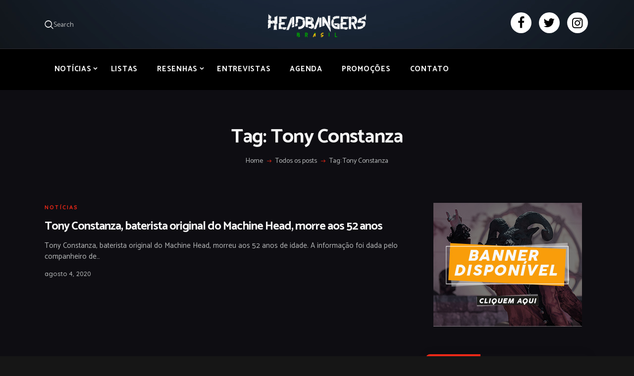

--- FILE ---
content_type: text/html; charset=UTF-8
request_url: https://headbangersbr.com/tags/tony-constanza/
body_size: 23222
content:
<!DOCTYPE html>
<html dir="ltr" lang="pt-BR" prefix="og: https://ogp.me/ns#" class="no-js scheme_dark">
<head><style>img.lazy{min-height:1px}</style><link href="https://headbangersbr.com/wp-content/plugins/w3-total-cache/pub/js/lazyload.min.js" as="script">
			<meta charset="UTF-8">
		<meta name="viewport" content="width=device-width, initial-scale=1, maximum-scale=1">
		<meta name="format-detection" content="telephone=no">
		<link rel="profile" href="//gmpg.org/xfn/11">
		<link rel="pingback" href="https://headbangersbr.com/xmlrpc.php">
		<title>Tony Constanza - Headbangers Brasil</title>

		<!-- All in One SEO 4.8.5 - aioseo.com -->
	<meta name="robots" content="max-image-preview:large" />
	<link rel="canonical" href="https://headbangersbr.com/tags/tony-constanza/" />
	<meta name="generator" content="All in One SEO (AIOSEO) 4.8.5" />
		<script type="application/ld+json" class="aioseo-schema">
			{"@context":"https:\/\/schema.org","@graph":[{"@type":"BreadcrumbList","@id":"https:\/\/headbangersbr.com\/tags\/tony-constanza\/#breadcrumblist","itemListElement":[{"@type":"ListItem","@id":"https:\/\/headbangersbr.com#listItem","position":1,"name":"Home","item":"https:\/\/headbangersbr.com","nextItem":{"@type":"ListItem","@id":"https:\/\/headbangersbr.com\/tags\/tony-constanza\/#listItem","name":"Tony Constanza"}},{"@type":"ListItem","@id":"https:\/\/headbangersbr.com\/tags\/tony-constanza\/#listItem","position":2,"name":"Tony Constanza","previousItem":{"@type":"ListItem","@id":"https:\/\/headbangersbr.com#listItem","name":"Home"}}]},{"@type":"CollectionPage","@id":"https:\/\/headbangersbr.com\/tags\/tony-constanza\/#collectionpage","url":"https:\/\/headbangersbr.com\/tags\/tony-constanza\/","name":"Tony Constanza - Headbangers Brasil","inLanguage":"pt-BR","isPartOf":{"@id":"https:\/\/headbangersbr.com\/#website"},"breadcrumb":{"@id":"https:\/\/headbangersbr.com\/tags\/tony-constanza\/#breadcrumblist"}},{"@type":"Organization","@id":"https:\/\/headbangersbr.com\/#organization","name":"Headbangers Brasil","url":"https:\/\/headbangersbr.com\/","logo":{"@type":"ImageObject","url":"https:\/\/headbangersbr.com\/wp-content\/uploads\/2023\/10\/headbangers-logo-1.webp","@id":"https:\/\/headbangersbr.com\/tags\/tony-constanza\/#organizationLogo","width":2183,"height":541},"image":{"@id":"https:\/\/headbangersbr.com\/tags\/tony-constanza\/#organizationLogo"},"sameAs":["https:\/\/www.facebook.com\/headbangersbr","https:\/\/twitter.com\/BrHeadbangers","https:\/\/www.instagram.com\/headbangers_br\/"]},{"@type":"WebSite","@id":"https:\/\/headbangersbr.com\/#website","url":"https:\/\/headbangersbr.com\/","name":"Headbangers Brasil","inLanguage":"pt-BR","publisher":{"@id":"https:\/\/headbangersbr.com\/#organization"}}]}
		</script>
		<!-- All in One SEO -->

<link rel='dns-prefetch' href='//stats.wp.com' />
<link rel='dns-prefetch' href='//maxcdn.bootstrapcdn.com' />
<link rel='dns-prefetch' href='//fonts.googleapis.com' />
<link rel="alternate" type="application/rss+xml" title="Feed para Headbangers Brasil &raquo;" href="https://headbangersbr.com/feed/" />
<link rel="alternate" type="application/rss+xml" title="Feed de comentários para Headbangers Brasil &raquo;" href="https://headbangersbr.com/comments/feed/" />
<link rel="alternate" type="application/rss+xml" title="Feed de tag para Headbangers Brasil &raquo; Tony Constanza" href="https://headbangersbr.com/tags/tony-constanza/feed/" />
<meta property="og:site_name" content="Headbangers Brasil" />
			<meta property="og:description" content="" />
			<meta property="og:type" content="website" />				<meta property="og:image" content="//headbangersbr.com/wp-content/uploads/2023/10/headbangers-logo-1.webp" />
						<!-- This site uses the Google Analytics by MonsterInsights plugin v9.10.0 - Using Analytics tracking - https://www.monsterinsights.com/ -->
							<script src="//www.googletagmanager.com/gtag/js?id=G-1EW2VDBMNC"  data-cfasync="false" data-wpfc-render="false" type="text/javascript" async></script>
			<script data-cfasync="false" data-wpfc-render="false" type="text/javascript">
				var mi_version = '9.10.0';
				var mi_track_user = true;
				var mi_no_track_reason = '';
								var MonsterInsightsDefaultLocations = {"page_location":"https:\/\/headbangersbr.com\/tags\/tony-constanza\/"};
								if ( typeof MonsterInsightsPrivacyGuardFilter === 'function' ) {
					var MonsterInsightsLocations = (typeof MonsterInsightsExcludeQuery === 'object') ? MonsterInsightsPrivacyGuardFilter( MonsterInsightsExcludeQuery ) : MonsterInsightsPrivacyGuardFilter( MonsterInsightsDefaultLocations );
				} else {
					var MonsterInsightsLocations = (typeof MonsterInsightsExcludeQuery === 'object') ? MonsterInsightsExcludeQuery : MonsterInsightsDefaultLocations;
				}

								var disableStrs = [
										'ga-disable-G-1EW2VDBMNC',
									];

				/* Function to detect opted out users */
				function __gtagTrackerIsOptedOut() {
					for (var index = 0; index < disableStrs.length; index++) {
						if (document.cookie.indexOf(disableStrs[index] + '=true') > -1) {
							return true;
						}
					}

					return false;
				}

				/* Disable tracking if the opt-out cookie exists. */
				if (__gtagTrackerIsOptedOut()) {
					for (var index = 0; index < disableStrs.length; index++) {
						window[disableStrs[index]] = true;
					}
				}

				/* Opt-out function */
				function __gtagTrackerOptout() {
					for (var index = 0; index < disableStrs.length; index++) {
						document.cookie = disableStrs[index] + '=true; expires=Thu, 31 Dec 2099 23:59:59 UTC; path=/';
						window[disableStrs[index]] = true;
					}
				}

				if ('undefined' === typeof gaOptout) {
					function gaOptout() {
						__gtagTrackerOptout();
					}
				}
								window.dataLayer = window.dataLayer || [];

				window.MonsterInsightsDualTracker = {
					helpers: {},
					trackers: {},
				};
				if (mi_track_user) {
					function __gtagDataLayer() {
						dataLayer.push(arguments);
					}

					function __gtagTracker(type, name, parameters) {
						if (!parameters) {
							parameters = {};
						}

						if (parameters.send_to) {
							__gtagDataLayer.apply(null, arguments);
							return;
						}

						if (type === 'event') {
														parameters.send_to = monsterinsights_frontend.v4_id;
							var hookName = name;
							if (typeof parameters['event_category'] !== 'undefined') {
								hookName = parameters['event_category'] + ':' + name;
							}

							if (typeof MonsterInsightsDualTracker.trackers[hookName] !== 'undefined') {
								MonsterInsightsDualTracker.trackers[hookName](parameters);
							} else {
								__gtagDataLayer('event', name, parameters);
							}
							
						} else {
							__gtagDataLayer.apply(null, arguments);
						}
					}

					__gtagTracker('js', new Date());
					__gtagTracker('set', {
						'developer_id.dZGIzZG': true,
											});
					if ( MonsterInsightsLocations.page_location ) {
						__gtagTracker('set', MonsterInsightsLocations);
					}
										__gtagTracker('config', 'G-1EW2VDBMNC', {"forceSSL":"true","link_attribution":"true"} );
										window.gtag = __gtagTracker;										(function () {
						/* https://developers.google.com/analytics/devguides/collection/analyticsjs/ */
						/* ga and __gaTracker compatibility shim. */
						var noopfn = function () {
							return null;
						};
						var newtracker = function () {
							return new Tracker();
						};
						var Tracker = function () {
							return null;
						};
						var p = Tracker.prototype;
						p.get = noopfn;
						p.set = noopfn;
						p.send = function () {
							var args = Array.prototype.slice.call(arguments);
							args.unshift('send');
							__gaTracker.apply(null, args);
						};
						var __gaTracker = function () {
							var len = arguments.length;
							if (len === 0) {
								return;
							}
							var f = arguments[len - 1];
							if (typeof f !== 'object' || f === null || typeof f.hitCallback !== 'function') {
								if ('send' === arguments[0]) {
									var hitConverted, hitObject = false, action;
									if ('event' === arguments[1]) {
										if ('undefined' !== typeof arguments[3]) {
											hitObject = {
												'eventAction': arguments[3],
												'eventCategory': arguments[2],
												'eventLabel': arguments[4],
												'value': arguments[5] ? arguments[5] : 1,
											}
										}
									}
									if ('pageview' === arguments[1]) {
										if ('undefined' !== typeof arguments[2]) {
											hitObject = {
												'eventAction': 'page_view',
												'page_path': arguments[2],
											}
										}
									}
									if (typeof arguments[2] === 'object') {
										hitObject = arguments[2];
									}
									if (typeof arguments[5] === 'object') {
										Object.assign(hitObject, arguments[5]);
									}
									if ('undefined' !== typeof arguments[1].hitType) {
										hitObject = arguments[1];
										if ('pageview' === hitObject.hitType) {
											hitObject.eventAction = 'page_view';
										}
									}
									if (hitObject) {
										action = 'timing' === arguments[1].hitType ? 'timing_complete' : hitObject.eventAction;
										hitConverted = mapArgs(hitObject);
										__gtagTracker('event', action, hitConverted);
									}
								}
								return;
							}

							function mapArgs(args) {
								var arg, hit = {};
								var gaMap = {
									'eventCategory': 'event_category',
									'eventAction': 'event_action',
									'eventLabel': 'event_label',
									'eventValue': 'event_value',
									'nonInteraction': 'non_interaction',
									'timingCategory': 'event_category',
									'timingVar': 'name',
									'timingValue': 'value',
									'timingLabel': 'event_label',
									'page': 'page_path',
									'location': 'page_location',
									'title': 'page_title',
									'referrer' : 'page_referrer',
								};
								for (arg in args) {
																		if (!(!args.hasOwnProperty(arg) || !gaMap.hasOwnProperty(arg))) {
										hit[gaMap[arg]] = args[arg];
									} else {
										hit[arg] = args[arg];
									}
								}
								return hit;
							}

							try {
								f.hitCallback();
							} catch (ex) {
							}
						};
						__gaTracker.create = newtracker;
						__gaTracker.getByName = newtracker;
						__gaTracker.getAll = function () {
							return [];
						};
						__gaTracker.remove = noopfn;
						__gaTracker.loaded = true;
						window['__gaTracker'] = __gaTracker;
					})();
									} else {
										console.log("");
					(function () {
						function __gtagTracker() {
							return null;
						}

						window['__gtagTracker'] = __gtagTracker;
						window['gtag'] = __gtagTracker;
					})();
									}
			</script>
							<!-- / Google Analytics by MonsterInsights -->
		<!-- headbangersbr.com is managing ads with Advanced Ads 2.0.10 – https://wpadvancedads.com/ --><script id="headb-ready">
			window.advanced_ads_ready=function(e,a){a=a||"complete";var d=function(e){return"interactive"===a?"loading"!==e:"complete"===e};d(document.readyState)?e():document.addEventListener("readystatechange",(function(a){d(a.target.readyState)&&e()}),{once:"interactive"===a})},window.advanced_ads_ready_queue=window.advanced_ads_ready_queue||[];		</script>
		<style id='wp-img-auto-sizes-contain-inline-css' type='text/css'>
img:is([sizes=auto i],[sizes^="auto," i]){contain-intrinsic-size:3000px 1500px}
/*# sourceURL=wp-img-auto-sizes-contain-inline-css */
</style>
<link property="stylesheet" rel='stylesheet' id='sbi_styles-css' href='https://headbangersbr.com/wp-content/plugins/instagram-feed/css/sbi-styles.min.css?ver=6.10.0' type='text/css' media='all' />
<style id='wp-emoji-styles-inline-css' type='text/css'>

	img.wp-smiley, img.emoji {
		display: inline !important;
		border: none !important;
		box-shadow: none !important;
		height: 1em !important;
		width: 1em !important;
		margin: 0 0.07em !important;
		vertical-align: -0.1em !important;
		background: none !important;
		padding: 0 !important;
	}
/*# sourceURL=wp-emoji-styles-inline-css */
</style>
<style id='wp-block-library-inline-css' type='text/css'>
:root{--wp-block-synced-color:#7a00df;--wp-block-synced-color--rgb:122,0,223;--wp-bound-block-color:var(--wp-block-synced-color);--wp-editor-canvas-background:#ddd;--wp-admin-theme-color:#007cba;--wp-admin-theme-color--rgb:0,124,186;--wp-admin-theme-color-darker-10:#006ba1;--wp-admin-theme-color-darker-10--rgb:0,107,160.5;--wp-admin-theme-color-darker-20:#005a87;--wp-admin-theme-color-darker-20--rgb:0,90,135;--wp-admin-border-width-focus:2px}@media (min-resolution:192dpi){:root{--wp-admin-border-width-focus:1.5px}}.wp-element-button{cursor:pointer}:root .has-very-light-gray-background-color{background-color:#eee}:root .has-very-dark-gray-background-color{background-color:#313131}:root .has-very-light-gray-color{color:#eee}:root .has-very-dark-gray-color{color:#313131}:root .has-vivid-green-cyan-to-vivid-cyan-blue-gradient-background{background:linear-gradient(135deg,#00d084,#0693e3)}:root .has-purple-crush-gradient-background{background:linear-gradient(135deg,#34e2e4,#4721fb 50%,#ab1dfe)}:root .has-hazy-dawn-gradient-background{background:linear-gradient(135deg,#faaca8,#dad0ec)}:root .has-subdued-olive-gradient-background{background:linear-gradient(135deg,#fafae1,#67a671)}:root .has-atomic-cream-gradient-background{background:linear-gradient(135deg,#fdd79a,#004a59)}:root .has-nightshade-gradient-background{background:linear-gradient(135deg,#330968,#31cdcf)}:root .has-midnight-gradient-background{background:linear-gradient(135deg,#020381,#2874fc)}:root{--wp--preset--font-size--normal:16px;--wp--preset--font-size--huge:42px}.has-regular-font-size{font-size:1em}.has-larger-font-size{font-size:2.625em}.has-normal-font-size{font-size:var(--wp--preset--font-size--normal)}.has-huge-font-size{font-size:var(--wp--preset--font-size--huge)}.has-text-align-center{text-align:center}.has-text-align-left{text-align:left}.has-text-align-right{text-align:right}.has-fit-text{white-space:nowrap!important}#end-resizable-editor-section{display:none}.aligncenter{clear:both}.items-justified-left{justify-content:flex-start}.items-justified-center{justify-content:center}.items-justified-right{justify-content:flex-end}.items-justified-space-between{justify-content:space-between}.screen-reader-text{border:0;clip-path:inset(50%);height:1px;margin:-1px;overflow:hidden;padding:0;position:absolute;width:1px;word-wrap:normal!important}.screen-reader-text:focus{background-color:#ddd;clip-path:none;color:#444;display:block;font-size:1em;height:auto;left:5px;line-height:normal;padding:15px 23px 14px;text-decoration:none;top:5px;width:auto;z-index:100000}html :where(.has-border-color){border-style:solid}html :where([style*=border-top-color]){border-top-style:solid}html :where([style*=border-right-color]){border-right-style:solid}html :where([style*=border-bottom-color]){border-bottom-style:solid}html :where([style*=border-left-color]){border-left-style:solid}html :where([style*=border-width]){border-style:solid}html :where([style*=border-top-width]){border-top-style:solid}html :where([style*=border-right-width]){border-right-style:solid}html :where([style*=border-bottom-width]){border-bottom-style:solid}html :where([style*=border-left-width]){border-left-style:solid}html :where(img[class*=wp-image-]){height:auto;max-width:100%}:where(figure){margin:0 0 1em}html :where(.is-position-sticky){--wp-admin--admin-bar--position-offset:var(--wp-admin--admin-bar--height,0px)}@media screen and (max-width:600px){html :where(.is-position-sticky){--wp-admin--admin-bar--position-offset:0px}}

/*# sourceURL=wp-block-library-inline-css */
</style><style id='global-styles-inline-css' type='text/css'>
:root{--wp--preset--aspect-ratio--square: 1;--wp--preset--aspect-ratio--4-3: 4/3;--wp--preset--aspect-ratio--3-4: 3/4;--wp--preset--aspect-ratio--3-2: 3/2;--wp--preset--aspect-ratio--2-3: 2/3;--wp--preset--aspect-ratio--16-9: 16/9;--wp--preset--aspect-ratio--9-16: 9/16;--wp--preset--color--black: #000000;--wp--preset--color--cyan-bluish-gray: #abb8c3;--wp--preset--color--white: #ffffff;--wp--preset--color--pale-pink: #f78da7;--wp--preset--color--vivid-red: #cf2e2e;--wp--preset--color--luminous-vivid-orange: #ff6900;--wp--preset--color--luminous-vivid-amber: #fcb900;--wp--preset--color--light-green-cyan: #7bdcb5;--wp--preset--color--vivid-green-cyan: #00d084;--wp--preset--color--pale-cyan-blue: #8ed1fc;--wp--preset--color--vivid-cyan-blue: #0693e3;--wp--preset--color--vivid-purple: #9b51e0;--wp--preset--gradient--vivid-cyan-blue-to-vivid-purple: linear-gradient(135deg,rgb(6,147,227) 0%,rgb(155,81,224) 100%);--wp--preset--gradient--light-green-cyan-to-vivid-green-cyan: linear-gradient(135deg,rgb(122,220,180) 0%,rgb(0,208,130) 100%);--wp--preset--gradient--luminous-vivid-amber-to-luminous-vivid-orange: linear-gradient(135deg,rgb(252,185,0) 0%,rgb(255,105,0) 100%);--wp--preset--gradient--luminous-vivid-orange-to-vivid-red: linear-gradient(135deg,rgb(255,105,0) 0%,rgb(207,46,46) 100%);--wp--preset--gradient--very-light-gray-to-cyan-bluish-gray: linear-gradient(135deg,rgb(238,238,238) 0%,rgb(169,184,195) 100%);--wp--preset--gradient--cool-to-warm-spectrum: linear-gradient(135deg,rgb(74,234,220) 0%,rgb(151,120,209) 20%,rgb(207,42,186) 40%,rgb(238,44,130) 60%,rgb(251,105,98) 80%,rgb(254,248,76) 100%);--wp--preset--gradient--blush-light-purple: linear-gradient(135deg,rgb(255,206,236) 0%,rgb(152,150,240) 100%);--wp--preset--gradient--blush-bordeaux: linear-gradient(135deg,rgb(254,205,165) 0%,rgb(254,45,45) 50%,rgb(107,0,62) 100%);--wp--preset--gradient--luminous-dusk: linear-gradient(135deg,rgb(255,203,112) 0%,rgb(199,81,192) 50%,rgb(65,88,208) 100%);--wp--preset--gradient--pale-ocean: linear-gradient(135deg,rgb(255,245,203) 0%,rgb(182,227,212) 50%,rgb(51,167,181) 100%);--wp--preset--gradient--electric-grass: linear-gradient(135deg,rgb(202,248,128) 0%,rgb(113,206,126) 100%);--wp--preset--gradient--midnight: linear-gradient(135deg,rgb(2,3,129) 0%,rgb(40,116,252) 100%);--wp--preset--font-size--small: 13px;--wp--preset--font-size--medium: 20px;--wp--preset--font-size--large: 36px;--wp--preset--font-size--x-large: 42px;--wp--preset--spacing--20: 0.44rem;--wp--preset--spacing--30: 0.67rem;--wp--preset--spacing--40: 1rem;--wp--preset--spacing--50: 1.5rem;--wp--preset--spacing--60: 2.25rem;--wp--preset--spacing--70: 3.38rem;--wp--preset--spacing--80: 5.06rem;--wp--preset--shadow--natural: 6px 6px 9px rgba(0, 0, 0, 0.2);--wp--preset--shadow--deep: 12px 12px 50px rgba(0, 0, 0, 0.4);--wp--preset--shadow--sharp: 6px 6px 0px rgba(0, 0, 0, 0.2);--wp--preset--shadow--outlined: 6px 6px 0px -3px rgb(255, 255, 255), 6px 6px rgb(0, 0, 0);--wp--preset--shadow--crisp: 6px 6px 0px rgb(0, 0, 0);}:where(.is-layout-flex){gap: 0.5em;}:where(.is-layout-grid){gap: 0.5em;}body .is-layout-flex{display: flex;}.is-layout-flex{flex-wrap: wrap;align-items: center;}.is-layout-flex > :is(*, div){margin: 0;}body .is-layout-grid{display: grid;}.is-layout-grid > :is(*, div){margin: 0;}:where(.wp-block-columns.is-layout-flex){gap: 2em;}:where(.wp-block-columns.is-layout-grid){gap: 2em;}:where(.wp-block-post-template.is-layout-flex){gap: 1.25em;}:where(.wp-block-post-template.is-layout-grid){gap: 1.25em;}.has-black-color{color: var(--wp--preset--color--black) !important;}.has-cyan-bluish-gray-color{color: var(--wp--preset--color--cyan-bluish-gray) !important;}.has-white-color{color: var(--wp--preset--color--white) !important;}.has-pale-pink-color{color: var(--wp--preset--color--pale-pink) !important;}.has-vivid-red-color{color: var(--wp--preset--color--vivid-red) !important;}.has-luminous-vivid-orange-color{color: var(--wp--preset--color--luminous-vivid-orange) !important;}.has-luminous-vivid-amber-color{color: var(--wp--preset--color--luminous-vivid-amber) !important;}.has-light-green-cyan-color{color: var(--wp--preset--color--light-green-cyan) !important;}.has-vivid-green-cyan-color{color: var(--wp--preset--color--vivid-green-cyan) !important;}.has-pale-cyan-blue-color{color: var(--wp--preset--color--pale-cyan-blue) !important;}.has-vivid-cyan-blue-color{color: var(--wp--preset--color--vivid-cyan-blue) !important;}.has-vivid-purple-color{color: var(--wp--preset--color--vivid-purple) !important;}.has-black-background-color{background-color: var(--wp--preset--color--black) !important;}.has-cyan-bluish-gray-background-color{background-color: var(--wp--preset--color--cyan-bluish-gray) !important;}.has-white-background-color{background-color: var(--wp--preset--color--white) !important;}.has-pale-pink-background-color{background-color: var(--wp--preset--color--pale-pink) !important;}.has-vivid-red-background-color{background-color: var(--wp--preset--color--vivid-red) !important;}.has-luminous-vivid-orange-background-color{background-color: var(--wp--preset--color--luminous-vivid-orange) !important;}.has-luminous-vivid-amber-background-color{background-color: var(--wp--preset--color--luminous-vivid-amber) !important;}.has-light-green-cyan-background-color{background-color: var(--wp--preset--color--light-green-cyan) !important;}.has-vivid-green-cyan-background-color{background-color: var(--wp--preset--color--vivid-green-cyan) !important;}.has-pale-cyan-blue-background-color{background-color: var(--wp--preset--color--pale-cyan-blue) !important;}.has-vivid-cyan-blue-background-color{background-color: var(--wp--preset--color--vivid-cyan-blue) !important;}.has-vivid-purple-background-color{background-color: var(--wp--preset--color--vivid-purple) !important;}.has-black-border-color{border-color: var(--wp--preset--color--black) !important;}.has-cyan-bluish-gray-border-color{border-color: var(--wp--preset--color--cyan-bluish-gray) !important;}.has-white-border-color{border-color: var(--wp--preset--color--white) !important;}.has-pale-pink-border-color{border-color: var(--wp--preset--color--pale-pink) !important;}.has-vivid-red-border-color{border-color: var(--wp--preset--color--vivid-red) !important;}.has-luminous-vivid-orange-border-color{border-color: var(--wp--preset--color--luminous-vivid-orange) !important;}.has-luminous-vivid-amber-border-color{border-color: var(--wp--preset--color--luminous-vivid-amber) !important;}.has-light-green-cyan-border-color{border-color: var(--wp--preset--color--light-green-cyan) !important;}.has-vivid-green-cyan-border-color{border-color: var(--wp--preset--color--vivid-green-cyan) !important;}.has-pale-cyan-blue-border-color{border-color: var(--wp--preset--color--pale-cyan-blue) !important;}.has-vivid-cyan-blue-border-color{border-color: var(--wp--preset--color--vivid-cyan-blue) !important;}.has-vivid-purple-border-color{border-color: var(--wp--preset--color--vivid-purple) !important;}.has-vivid-cyan-blue-to-vivid-purple-gradient-background{background: var(--wp--preset--gradient--vivid-cyan-blue-to-vivid-purple) !important;}.has-light-green-cyan-to-vivid-green-cyan-gradient-background{background: var(--wp--preset--gradient--light-green-cyan-to-vivid-green-cyan) !important;}.has-luminous-vivid-amber-to-luminous-vivid-orange-gradient-background{background: var(--wp--preset--gradient--luminous-vivid-amber-to-luminous-vivid-orange) !important;}.has-luminous-vivid-orange-to-vivid-red-gradient-background{background: var(--wp--preset--gradient--luminous-vivid-orange-to-vivid-red) !important;}.has-very-light-gray-to-cyan-bluish-gray-gradient-background{background: var(--wp--preset--gradient--very-light-gray-to-cyan-bluish-gray) !important;}.has-cool-to-warm-spectrum-gradient-background{background: var(--wp--preset--gradient--cool-to-warm-spectrum) !important;}.has-blush-light-purple-gradient-background{background: var(--wp--preset--gradient--blush-light-purple) !important;}.has-blush-bordeaux-gradient-background{background: var(--wp--preset--gradient--blush-bordeaux) !important;}.has-luminous-dusk-gradient-background{background: var(--wp--preset--gradient--luminous-dusk) !important;}.has-pale-ocean-gradient-background{background: var(--wp--preset--gradient--pale-ocean) !important;}.has-electric-grass-gradient-background{background: var(--wp--preset--gradient--electric-grass) !important;}.has-midnight-gradient-background{background: var(--wp--preset--gradient--midnight) !important;}.has-small-font-size{font-size: var(--wp--preset--font-size--small) !important;}.has-medium-font-size{font-size: var(--wp--preset--font-size--medium) !important;}.has-large-font-size{font-size: var(--wp--preset--font-size--large) !important;}.has-x-large-font-size{font-size: var(--wp--preset--font-size--x-large) !important;}
/*# sourceURL=global-styles-inline-css */
</style>

<style id='classic-theme-styles-inline-css' type='text/css'>
/*! This file is auto-generated */
.wp-block-button__link{color:#fff;background-color:#32373c;border-radius:9999px;box-shadow:none;text-decoration:none;padding:calc(.667em + 2px) calc(1.333em + 2px);font-size:1.125em}.wp-block-file__button{background:#32373c;color:#fff;text-decoration:none}
/*# sourceURL=/wp-includes/css/classic-themes.min.css */
</style>
<link property="stylesheet" rel='stylesheet' id='contact-form-7-css' href='https://headbangersbr.com/wp-content/plugins/contact-form-7/includes/css/styles.css?ver=6.1.4' type='text/css' media='all' />
<link property="stylesheet" rel='stylesheet' id='esg-plugin-settings-css' href='https://headbangersbr.com/wp-content/plugins/essential-grid/public/assets/css/settings.css?ver=3.1.1' type='text/css' media='all' />
<link property="stylesheet" rel='stylesheet' id='tp-fontello-css' href='https://headbangersbr.com/wp-content/plugins/essential-grid/public/assets/font/fontello/css/fontello.css?ver=3.1.1' type='text/css' media='all' />
<link property="stylesheet" rel='stylesheet' id='trx_addons-icons-css' href='https://headbangersbr.com/wp-content/plugins/trx_addons/css/font-icons/css/trx_addons_icons-embedded.css' type='text/css' media='all' />
<link property="stylesheet" rel='stylesheet' id='swiperslider-css' href='https://headbangersbr.com/wp-content/plugins/trx_addons/js/swiper/swiper.min.css' type='text/css' media='all' />
<link property="stylesheet" rel='stylesheet' id='magnific-popup-css' href='https://headbangersbr.com/wp-content/plugins/trx_addons/js/magnific/magnific-popup.min.css' type='text/css' media='all' />
<link property="stylesheet" rel='stylesheet' id='trx_addons-css' href='https://headbangersbr.com/wp-content/plugins/trx_addons/css/trx_addons.css' type='text/css' media='all' />
<link property="stylesheet" rel='stylesheet' id='trx_addons-animation-css' href='https://headbangersbr.com/wp-content/plugins/trx_addons/css/trx_addons.animation.min.css' type='text/css' media='all' />
<link property="stylesheet" rel='stylesheet' id='cff-css' href='https://headbangersbr.com/wp-content/plugins/custom-facebook-feed/assets/css/cff-style.min.css?ver=4.3.4' type='text/css' media='all' />
<link property="stylesheet" rel='stylesheet' id='sb-font-awesome-css' href='https://maxcdn.bootstrapcdn.com/font-awesome/4.7.0/css/font-awesome.min.css?ver=6.9' type='text/css' media='all' />
<link property="stylesheet" rel='stylesheet' id='bazinga-parent-style-css' href='https://headbangersbr.com/wp-content/themes/bazinga/style.css?ver=6.9' type='text/css' media='all' />
<link property="stylesheet" rel='stylesheet' id='bazinga-child-style-css' href='https://headbangersbr.com/wp-content/themes/bazinga-child/style.css?ver=6.9' type='text/css' media='all' />
<link property="stylesheet" rel='stylesheet' id='fontawesome-css-css' href='https://maxcdn.bootstrapcdn.com/font-awesome/4.7.0/css/font-awesome.min.css?ver=4.7.0' type='text/css' media='all' />
<link property="stylesheet" rel='stylesheet' id='wpgdprc-front-css-css' href='https://headbangersbr.com/wp-content/plugins/wp-gdpr-compliance/Assets/css/front.css?ver=1706546352' type='text/css' media='all' />
<style id='wpgdprc-front-css-inline-css' type='text/css'>
:root{--wp-gdpr--bar--background-color: #000000;--wp-gdpr--bar--color: #ffffff;--wp-gdpr--button--background-color: #000000;--wp-gdpr--button--background-color--darken: #000000;--wp-gdpr--button--color: #ffffff;}
/*# sourceURL=wpgdprc-front-css-inline-css */
</style>
<link property="stylesheet" rel='stylesheet' id='bazinga-font-google_fonts-css' href='https://fonts.googleapis.com/css?family=Roboto:300,300italic,400,400italic,700,700italic|Catamaran:300,400,500,600,700,800|Quicksand:300,400,500,700&#038;subset=latin,latin-ext' type='text/css' media='all' />
<link property="stylesheet" rel='stylesheet' id='fontello-icons-css' href='https://headbangersbr.com/wp-content/themes/bazinga/css/font-icons/css/fontello-embedded.css' type='text/css' media='all' />
<link property="stylesheet" rel='stylesheet' id='bazinga-main-css' href='https://headbangersbr.com/wp-content/themes/bazinga/style.css' type='text/css' media='all' />
<link property="stylesheet" rel='stylesheet' id='bazinga-colors-css' href='https://headbangersbr.com/wp-content/themes/bazinga/css/__colors.css' type='text/css' media='all' />
<link property="stylesheet" rel='stylesheet' id='mediaelement-css' href='https://headbangersbr.com/wp-includes/js/mediaelement/mediaelementplayer-legacy.min.css?ver=4.2.17' type='text/css' media='all' />
<link property="stylesheet" rel='stylesheet' id='wp-mediaelement-css' href='https://headbangersbr.com/wp-includes/js/mediaelement/wp-mediaelement.min.css?ver=6.9' type='text/css' media='all' />
<link property="stylesheet" rel='stylesheet' id='bazinga-child-css' href='https://headbangersbr.com/wp-content/themes/bazinga-child/style.css' type='text/css' media='all' />
<link property="stylesheet" rel='stylesheet' id='trx_addons-responsive-css' href='https://headbangersbr.com/wp-content/plugins/trx_addons/css/trx_addons.responsive.css' type='text/css' media='all' />
<link property="stylesheet" rel='stylesheet' id='bazinga-responsive-css' href='https://headbangersbr.com/wp-content/themes/bazinga/css/responsive.css' type='text/css' media='all' />
<script type="text/javascript" src="https://headbangersbr.com/wp-content/plugins/google-analytics-for-wordpress/assets/js/frontend-gtag.min.js?ver=9.10.0" id="monsterinsights-frontend-script-js" async="async" data-wp-strategy="async"></script>
<script data-cfasync="false" data-wpfc-render="false" type="text/javascript" id='monsterinsights-frontend-script-js-extra'>/* <![CDATA[ */
var monsterinsights_frontend = {"js_events_tracking":"true","download_extensions":"doc,pdf,ppt,zip,xls,docx,pptx,xlsx","inbound_paths":"[]","home_url":"https:\/\/headbangersbr.com","hash_tracking":"false","v4_id":"G-1EW2VDBMNC"};/* ]]> */
</script>
<script type="text/javascript" src="https://headbangersbr.com/wp-includes/js/jquery/jquery.min.js?ver=3.7.1" id="jquery-core-js"></script>
<script type="text/javascript" src="https://headbangersbr.com/wp-includes/js/jquery/jquery-migrate.min.js?ver=3.4.1" id="jquery-migrate-js"></script>
<script type="text/javascript" id="wpgdprc-front-js-js-extra">
/* <![CDATA[ */
var wpgdprcFront = {"ajaxUrl":"https://headbangersbr.com/wp-admin/admin-ajax.php","ajaxNonce":"f340788960","ajaxArg":"security","pluginPrefix":"wpgdprc","blogId":"1","isMultiSite":"","locale":"pt_BR","showSignUpModal":"","showFormModal":"","cookieName":"wpgdprc-consent","consentVersion":"","path":"/","prefix":"wpgdprc"};
//# sourceURL=wpgdprc-front-js-js-extra
/* ]]> */
</script>
<script type="text/javascript" src="https://headbangersbr.com/wp-content/plugins/wp-gdpr-compliance/Assets/js/front.min.js?ver=1706546352" id="wpgdprc-front-js-js"></script>
<script></script><link rel="https://api.w.org/" href="https://headbangersbr.com/wp-json/" /><link rel="alternate" title="JSON" type="application/json" href="https://headbangersbr.com/wp-json/wp/v2/tags/2085" /><link rel="EditURI" type="application/rsd+xml" title="RSD" href="https://headbangersbr.com/xmlrpc.php?rsd" />
<meta name="generator" content="WordPress 6.9" />
<script data-ad-client="ca-pub-4094393251945639" async src="https://pagead2.googlesyndication.com/pagead/js/adsbygoogle.js"></script>
<meta name="google-adsense-account" content="ca-pub-4094393251945639" />
	<style>img#wpstats{display:none}</style>
		<meta name="generator" content="Powered by WPBakery Page Builder - drag and drop page builder for WordPress."/>
<style type="text/css" id="custom-background-css">
body.custom-background { background-color: #161616; }
</style>
	<style>ins.adsbygoogle { background-color: transparent; padding: 0; }</style><script  async src="https://pagead2.googlesyndication.com/pagead/js/adsbygoogle.js?client=ca-pub-4094393251945639" crossorigin="anonymous"></script><link rel="icon" href="https://headbangersbr.com/wp-content/uploads/2023/10/cropped-headbangers-favicon-1-32x32.webp" sizes="32x32" />
<link rel="icon" href="https://headbangersbr.com/wp-content/uploads/2023/10/cropped-headbangers-favicon-1-192x192.webp" sizes="192x192" />
<link rel="apple-touch-icon" href="https://headbangersbr.com/wp-content/uploads/2023/10/cropped-headbangers-favicon-1-180x180.webp" />
<meta name="msapplication-TileImage" content="https://headbangersbr.com/wp-content/uploads/2023/10/cropped-headbangers-favicon-1-270x270.webp" />
<script type="text/JavaScript">
//courtesy of BoogieJack.com
function killCopy(e){
return false
}
function reEnable(){
return true
}
document.onselectstart=new Function ("return false")
if (window.sidebar){
document.onmousedown=killCopy
document.onclick=reEnable
}
</script>
		<style type="text/css" id="wp-custom-css">
			/* OVERRIDES */
/* SOCIAL ICONS */
.sc_layouts_row_type_compact .socials_wrap .social_item {
    margin: 0 15px 0 0;
}

.sc_layouts_row_type_compact .socials_wrap .social_item .social_icon {
    font-size: 25px;
    width: auto;
    height: auto;
    line-height: inherit;
    -webkit-border-radius: 0;
    -ms-border-radius: 0;
    border-radius: 0;
}
.social_icon_twitter {
    background: #FFF !important;
	color: black !important;
    padding: 0.5rem;
    border-radius: 100% !important;
    display: inline-block !important;
    height: 25px !important;
    width: 25px !important;
}

.social_icon_facebook {
    background: #FFF !important;
	color: black !important;
    padding: 0.5rem;
    border-radius: 100% !important;
    display: inline-block !important;
    height: 25px !important;
    width: 25px !important;
}

.social_icon_instagramm {
    background: #FFF !important;
	color: black !important;
    padding: 0.5rem;
    border-radius: 100% !important;
    display: inline-block !important;
    height: 25px !important;
    width: 25px !important;
}


/* SEARCH PANEL */
.scheme_dark .sc_layouts_row_type_compact .search_wrap.search_style_normal .search_submit, .scheme_dark.sc_layouts_row_type_compact .search_wrap.search_style_normal .search_submit {
    color: #f4f4f4;
}

/* OCULTAR INFO */
.scheme_default .go-info .post_meta_item.post_categories {
    display: none;
}

.scheme_default .sc_recent_news .post_counters_item, .scheme_default .sc_recent_news .post_counters .post_counters_edit a {
    display: none;
}

.sc_recent_news .post_item .post_author {
    display: none;
}

.sc_blogger_modern .post_meta .post_meta_item.post_categories {
    display: none;
}

.post_counters_item {
    display: none;
}

.scheme_default .post_item_single .post_header .post_categories, .scheme_default .post_item_single .post_header .post_categories a {
    display: none;
}

.go-info .socials_share .socials_caption {
    display: none;
}
.socials_share.socials_wrap {
    margin: 0;
    display: none;
}

.mobile-menu-burger a span {
    color: white !important;
}
.mobile-search-icon button {
    color: white !important;
}
.go-info .post_meta_item.post_share {
    display: none;
}

.scheme_dark .go-info .post_meta_item.post_categories, .scheme_dark .go-info .post_meta_item.post_categories a {
    display: none;
}

.sc_recent_news_style_news-excerpt .post_item .post_info {
    display: none;
}

.page_wrap:before {
    display: none;
}

.flexslider {
    background: black !important;
    border: 4px solid black !important;
}

.wpb_posts_slider .flex-caption, .wpb_posts_slider .nivo-caption {
    background-color: black;
}

.flex-caption .post-title {
    margin-top: 1rem !important;
    display: block !important;
}

.flex-caption p {
    display: none !important;
}

form.mc4wp-form .mc4wp-form-fields input[type="text"] {
    width: 100%;
    vertical-align: top;
    -webkit-box-sizing: border-box;
    -ms-box-sizing: border-box;
    box-sizing: border-box;
    text-align: center;
}		</style>
		<noscript><style> .wpb_animate_when_almost_visible { opacity: 1; }</style></noscript><link property="stylesheet" rel='stylesheet' id='js_composer_front-css' href='https://headbangersbr.com/wp-content/plugins/js_composer/assets/css/js_composer.min.css?ver=8.4.1' type='text/css' media='all' />
</head>

<body class="archive tag tag-tony-constanza tag-2085 custom-background wp-custom-logo wp-theme-bazinga wp-child-theme-bazinga-child body_tag scheme_dark blog_mode_blog body_style_wide  is_stream blog_style_excerpt sidebar_show sidebar_right trx_addons_present header_type_custom header_style_header-custom-467 header_position_default menu_style_top no_layout wpb-js-composer js-comp-ver-8.4.1 vc_responsive aa-prefix-headb-">

	
	
	<div class="body_wrap">

		<div class="page_wrap"><header class="top_panel top_panel_custom top_panel_custom_467 top_panel_custom_header-main without_bg_image"><div class="vc_row wpb_row vc_row-fluid vc_custom_1576783026033 vc_row-has-fill sc_layouts_row sc_layouts_row_type_compact sc_layouts_row_delimiter sc_layouts_hide_on_mobile scheme_dark"><div class="wpb_column vc_column_container vc_col-sm-12 sc_layouts_column sc_layouts_column_align_center sc_layouts_column_icons_position_left"><div class="vc_column-inner"><div class="wpb_wrapper"><div class="vc_empty_space"   style="height: 7px"><span class="vc_empty_space_inner"></span></div><div id="sc_content_428624825"
		class="sc_content color_style_default sc_content_default sc_content_width_1_1 sc_float_center"><div class="sc_content_container"><div class="vc_row wpb_row vc_inner vc_row-fluid vc_row-o-equal-height vc_row-o-content-middle vc_row-flex"><div class="wpb_column vc_column_container vc_col-sm-4 vc_col-xs-6 sc_layouts_column sc_layouts_column_align_left sc_layouts_column_icons_position_left"><div class="vc_column-inner"><div class="wpb_wrapper"><div class="sc_layouts_item"><div id="sc_layouts_search_430017707" class="sc_layouts_search"><div class="search_wrap search_style_normal search_ajax layouts_search">
	<div class="search_form_wrap">
		<form role="search" method="get" class="search_form" action="https://headbangersbr.com/">
			<input type="text" class="search_field" placeholder="Search" value="" name="s">
			<button type="submit" class="search_submit trx_addons_icon-search"></button>
					</form>
	</div>
	<div class="search_results widget_area"><a href="#" class="search_results_close trx_addons_icon-cancel"></a><div class="search_results_content"></div></div></div></div><!-- /.sc_layouts_search --></div></div></div></div><div class="wpb_column vc_column_container vc_col-sm-4 vc_col-xs-6 sc_layouts_column sc_layouts_column_align_center sc_layouts_column_icons_position_left"><div class="vc_column-inner"><div class="wpb_wrapper"><div class="sc_layouts_item"><a href="https://headbangersbr.com/" id="sc_layouts_logo_810862705" class="sc_layouts_logo sc_layouts_logo_default"><img class="logo_image lazy" src="data:image/svg+xml,%3Csvg%20xmlns='http://www.w3.org/2000/svg'%20viewBox='0%200%202183%20541'%3E%3C/svg%3E" data-src="//headbangersbr.com/wp-content/uploads/2023/10/headbangers-logo-1.webp" alt="" width="2183" height="541"></a><!-- /.sc_layouts_logo --></div></div></div></div><div class="wpb_column vc_column_container vc_col-sm-4 sc_layouts_column sc_layouts_column_align_right sc_layouts_column_icons_position_left"><div class="vc_column-inner"><div class="wpb_wrapper"><div class="sc_layouts_item"><div  id="sc_socials_1816279547" 
		class="sc_socials sc_socials_default sc_align_none"><div class="socials_wrap"><a target="_blank" href="https://www.facebook.com/headbangersbr" class="social_item social_item_style_icons social_item_type_icons"><span class="social_icon social_icon_facebook"><span class="icon-facebook"></span></span></a><a target="_blank" href="https://twitter.com/BrHeadbangers" class="social_item social_item_style_icons social_item_type_icons"><span class="social_icon social_icon_twitter"><span class="icon-twitter"></span></span></a><a target="_blank" href="https://www.instagram.com/headbangers_br/" class="social_item social_item_style_icons social_item_type_icons"><span class="social_icon social_icon_instagramm"><span class="icon-instagramm"></span></span></a></div><!-- /.socials_wrap --></div><!-- /.sc_socials --></div></div></div></div></div></div></div><!-- /.sc_content --><div class="vc_empty_space"   style="height: 4px"><span class="vc_empty_space_inner"></span></div></div></div></div></div><div class="vc_row wpb_row vc_row-fluid z-index-100 vc_custom_1576857500226 vc_row-has-fill sc_layouts_row sc_layouts_row_type_compact sc_layouts_hide_on_mobile"><div class="wpb_column vc_column_container vc_col-sm-12 sc_layouts_column_icons_position_left"><div class="vc_column-inner"><div class="wpb_wrapper"><div id="sc_content_1290863867"
		class="sc_content color_style_default sc_content_default sc_content_width_1_1 sc_float_center"><div class="sc_content_container"><div class="vc_row wpb_row vc_inner vc_row-fluid vc_row-o-content-middle vc_row-flex"><div class="wpb_column vc_column_container vc_col-sm-12 vc_col-xs-5 sc_layouts_column sc_layouts_column_align_left sc_layouts_column_icons_position_left"><div class="vc_column-inner"><div class="wpb_wrapper"><div class="sc_layouts_item"><nav class="sc_layouts_menu sc_layouts_menu_default menu_hover_fade" id="sc_layouts_menu_233892107"		><ul id="sc_layouts_menu_816380519" class="sc_layouts_menu_nav"><li id="menu-item-991" class="menu-item menu-item-type-custom menu-item-object-custom menu-item-has-children menu-item-991"><a href="#"><span>Notícias</span></a>
<ul class="sub-menu"><li id="menu-item-997" class="menu-item menu-item-type-taxonomy menu-item-object-category menu-item-997"><a href="https://headbangersbr.com/categorias/novidades/"><span>Novidades</span></a></li><li id="menu-item-994" class="menu-item menu-item-type-taxonomy menu-item-object-category menu-item-994"><a href="https://headbangersbr.com/categorias/destaques/"><span>Destaques</span></a></li><li id="menu-item-993" class="menu-item menu-item-type-taxonomy menu-item-object-category menu-item-993"><a href="https://headbangersbr.com/categorias/concertos/"><span>Concertos</span></a></li></ul>
</li><li id="menu-item-1009" class="menu-item menu-item-type-taxonomy menu-item-object-category menu-item-1009"><a href="https://headbangersbr.com/categorias/listas/"><span>Listas</span></a></li><li id="menu-item-999" class="menu-item menu-item-type-taxonomy menu-item-object-category menu-item-has-children menu-item-999"><a href="https://headbangersbr.com/categorias/resenhas/"><span>Resenhas</span></a>
<ul class="sub-menu"><li id="menu-item-992" class="menu-item menu-item-type-taxonomy menu-item-object-category menu-item-992"><a href="https://headbangersbr.com/categorias/cds/"><span>CDS</span></a></li><li id="menu-item-1000" class="menu-item menu-item-type-taxonomy menu-item-object-category menu-item-1000"><a href="https://headbangersbr.com/categorias/shows/"><span>Shows</span></a></li></ul>
</li><li id="menu-item-995" class="menu-item menu-item-type-taxonomy menu-item-object-category menu-item-995"><a href="https://headbangersbr.com/categorias/entrevistas/"><span>Entrevistas</span></a></li><li id="menu-item-1013" class="menu-item menu-item-type-post_type menu-item-object-page menu-item-1013"><a href="https://headbangersbr.com/agenda/"><span>Agenda</span></a></li><li id="menu-item-1014" class="menu-item menu-item-type-post_type menu-item-object-page menu-item-1014"><a href="https://headbangersbr.com/promocoes/"><span>Promoções</span></a></li><li id="menu-item-1004" class="menu-item menu-item-type-post_type menu-item-object-page menu-item-1004"><a href="https://headbangersbr.com/contato/"><span>Contato</span></a></li></ul></nav><!-- /.sc_layouts_menu --></div></div></div></div></div></div></div><!-- /.sc_content --></div></div></div></div><div class="vc_row wpb_row vc_row-fluid vc_custom_1576783524620 vc_row-has-fill sc_layouts_row sc_layouts_row_type_compact sc_layouts_hide_on_desktop sc_layouts_hide_on_notebook sc_layouts_hide_on_tablet"><div class="wpb_column vc_column_container vc_col-sm-12 sc_layouts_column_icons_position_left"><div class="vc_column-inner"><div class="wpb_wrapper"><div class="vc_empty_space"   style="height: 8px"><span class="vc_empty_space_inner"></span></div><div id="sc_content_264729063"
		class="sc_content color_style_default sc_content_default sc_content_width_1_1 sc_float_center"><div class="sc_content_container"><div class="vc_row wpb_row vc_inner vc_row-fluid vc_row-o-equal-height vc_row-o-content-middle vc_row-flex"><div class="wpb_column vc_column_container vc_col-sm-6 vc_col-xs-5 sc_layouts_column sc_layouts_column_align_left sc_layouts_column_icons_position_left"><div class="vc_column-inner"><div class="wpb_wrapper"><div class="sc_layouts_item"><a href="https://headbangersbr.com/" id="sc_layouts_logo_646448238" class="sc_layouts_logo sc_layouts_logo_default"></a><!-- /.sc_layouts_logo --></div></div></div></div><div class="wpb_column vc_column_container vc_col-sm-6 vc_col-xs-7 sc_layouts_column sc_layouts_column_align_right sc_layouts_column_icons_position_left"><div class="vc_column-inner"><div class="wpb_wrapper"><div class="sc_layouts_item sc_layouts_item_menu_mobile_button"><div id="sc_layouts_menu_1513116406" class="sc_layouts_iconed_text sc_layouts_menu_mobile_button sc_layouts_menu_mobile_button_burger without_menu mobile-menu-burger">
		<a class="sc_layouts_item_link sc_layouts_iconed_text_link" href="#">
			<span class="sc_layouts_item_icon sc_layouts_iconed_text_icon trx_addons_icon-menu"></span>
		</a>
		</div></div><div class="sc_layouts_item"><div id="sc_layouts_search_783156398" class="sc_layouts_search mobile-search-icon"><div class="search_wrap search_style_fullscreen layouts_search">
	<div class="search_form_wrap">
		<form role="search" method="get" class="search_form" action="https://headbangersbr.com/">
			<input type="text" class="search_field" placeholder="Search" value="" name="s">
			<button type="submit" class="search_submit trx_addons_icon-search"></button>
							<a class="search_close trx_addons_icon-delete"></a>
					</form>
	</div>
	</div></div><!-- /.sc_layouts_search --></div></div></div></div></div></div></div><!-- /.sc_content --><div class="vc_empty_space"   style="height: 8px"><span class="vc_empty_space_inner"></span></div></div></div></div></div><div class="vc_row wpb_row vc_row-fluid vc_custom_1512818307394 vc_row-has-fill sc_layouts_hide_on_frontpage"><div class="wpb_column vc_column_container vc_col-sm-12 sc_layouts_column_icons_position_left"><div class="vc_column-inner"><div class="wpb_wrapper"><div class="vc_empty_space"   style="height: 2.55em"><span class="vc_empty_space_inner"></span></div><div class="vc_empty_space  hide_on_mobile"   style="height: 2em"><span class="vc_empty_space_inner"></span></div><div id="sc_content_1150947075"
		class="sc_content color_style_default sc_content_default sc_content_width_1_1 sc_float_center sc_align_center"><div class="sc_content_container"><div class="sc_layouts_item"><div id="sc_layouts_title_1228158167" class="sc_layouts_title with_content without_image"><div class="sc_layouts_title_content"><div class="sc_layouts_title_title">							<h1 class="sc_layouts_title_caption">Tag: Tony Constanza</h1>
							</div><div class="sc_layouts_title_breadcrumbs"><div class="breadcrumbs"><a class="breadcrumbs_item home" href="https://headbangersbr.com/">Home</a><span class="breadcrumbs_delimiter"></span><a href="https://headbangersbr.com/todas-as-postagens/">Todos os posts</a><span class="breadcrumbs_delimiter"></span><span class="breadcrumbs_item current">Tag: Tony Constanza</span></div></div></div><!-- .sc_layouts_title_content --></div><!-- /.sc_layouts_title --></div></div></div><!-- /.sc_content --></div></div></div></div></header><div class="menu_mobile_overlay"></div>
<div class="menu_mobile menu_mobile_fullscreen scheme_dark">
	<div class="menu_mobile_inner">
		<a class="menu_mobile_close icon-cancel"></a><a class="sc_layouts_logo" href="https://headbangersbr.com/"><img class="lazy" src="data:image/svg+xml,%3Csvg%20xmlns='http://www.w3.org/2000/svg'%20viewBox='0%200%202183%20541'%3E%3C/svg%3E" data-src="//headbangersbr.com/wp-content/uploads/2023/10/headbangers-logo-1.webp" alt="logo_image" width="2183" height="541"></a><nav class="menu_mobile_nav_area"><ul id="menu_mobile_83835083"><li id="menu_mobile-item-991" class="menu-item menu-item-type-custom menu-item-object-custom menu-item-has-children menu-item-991"><a href="#"><span>Notícias</span></a>
<ul class="sub-menu"><li id="menu_mobile-item-997" class="menu-item menu-item-type-taxonomy menu-item-object-category menu-item-997"><a href="https://headbangersbr.com/categorias/novidades/"><span>Novidades</span></a></li><li id="menu_mobile-item-994" class="menu-item menu-item-type-taxonomy menu-item-object-category menu-item-994"><a href="https://headbangersbr.com/categorias/destaques/"><span>Destaques</span></a></li><li id="menu_mobile-item-993" class="menu-item menu-item-type-taxonomy menu-item-object-category menu-item-993"><a href="https://headbangersbr.com/categorias/concertos/"><span>Concertos</span></a></li></ul>
</li><li id="menu_mobile-item-1009" class="menu-item menu-item-type-taxonomy menu-item-object-category menu-item-1009"><a href="https://headbangersbr.com/categorias/listas/"><span>Listas</span></a></li><li id="menu_mobile-item-999" class="menu-item menu-item-type-taxonomy menu-item-object-category menu-item-has-children menu-item-999"><a href="https://headbangersbr.com/categorias/resenhas/"><span>Resenhas</span></a>
<ul class="sub-menu"><li id="menu_mobile-item-992" class="menu-item menu-item-type-taxonomy menu-item-object-category menu-item-992"><a href="https://headbangersbr.com/categorias/cds/"><span>CDS</span></a></li><li id="menu_mobile-item-1000" class="menu-item menu-item-type-taxonomy menu-item-object-category menu-item-1000"><a href="https://headbangersbr.com/categorias/shows/"><span>Shows</span></a></li></ul>
</li><li id="menu_mobile-item-995" class="menu-item menu-item-type-taxonomy menu-item-object-category menu-item-995"><a href="https://headbangersbr.com/categorias/entrevistas/"><span>Entrevistas</span></a></li><li id="menu_mobile-item-1013" class="menu-item menu-item-type-post_type menu-item-object-page menu-item-1013"><a href="https://headbangersbr.com/agenda/"><span>Agenda</span></a></li><li id="menu_mobile-item-1014" class="menu-item menu-item-type-post_type menu-item-object-page menu-item-1014"><a href="https://headbangersbr.com/promocoes/"><span>Promoções</span></a></li><li id="menu_mobile-item-1004" class="menu-item menu-item-type-post_type menu-item-object-page menu-item-1004"><a href="https://headbangersbr.com/contato/"><span>Contato</span></a></li></ul></nav>	</div>
</div>
			<div class="page_content_wrap">

								<div class="content_wrap">
				
									

					<div class="content">
										
<div class="posts_container"><article id="post-7330" 
	class="post_item post_layout_excerpt post_format_standard post-7330 post type-post status-publish format-standard hentry category-noticias tag-machine-head tag-morte tag-tony-constanza"		><div class="wrap-excerpt">
			<div class="post_header entry-header">
			<div class="post_meta">						<span class="post_meta_item post_categories"><a href="https://headbangersbr.com/categorias/noticias/" rel="category tag">Notícias</a></span>
												<span class="post_meta_item post_date"><a href="https://headbangersbr.com/tony-constanza-baterista-original-do-machine-head-morre-aos-52-anos/">agosto 4, 2020</a></span>
													<a href="https://headbangersbr.com/tony-constanza-baterista-original-do-machine-head-morre-aos-52-anos/#respond" class="post_meta_item post_counters_item post_counters_comments icon-comment-light"><span class="post_counters_number">0</span><span class="post_counters_label">Comment</span>
							</a>
							</div><!-- .post_meta --><h2 class="post_title entry-title"><a href="https://headbangersbr.com/tony-constanza-baterista-original-do-machine-head-morre-aos-52-anos/" rel="bookmark">Tony Constanza, baterista original do Machine Head, morre aos 52 anos</a></h2>		</div><!-- .post_header --><div class="post_content entry-content"><div class="post_content_inner"><p>Tony Constanza, baterista original do Machine Head, morreu aos 52 anos de idade. A informação foi dada pelo companheiro de&hellip;</p>
</div><div class="post_meta">						<span class="post_meta_item post_categories"><a href="https://headbangersbr.com/categorias/noticias/" rel="category tag">Notícias</a></span>
												<span class="post_meta_item post_date"><a href="https://headbangersbr.com/tony-constanza-baterista-original-do-machine-head-morre-aos-52-anos/">agosto 4, 2020</a></span>
						 <a href="https://headbangersbr.com/tony-constanza-baterista-original-do-machine-head-morre-aos-52-anos/#respond" class="post_meta_item post_counters_item post_counters_comments trx_addons_icon-comment"><span class="post_counters_number">0</span><span class="post_counters_label">Comments</span></a>  <a href="#" class="post_meta_item post_counters_item post_counters_likes trx_addons_icon-heart-empty enabled" title="Like" data-postid="7330" data-likes="0" data-title-like="Like"	data-title-dislike="Dislike"><span class="post_counters_number">0</span><span class="post_counters_label">Likes</span></a> </div><!-- .post_meta --></div><!-- .entry-content -->
    </div>
</article></div>				
					</div><!-- </.content> -->

							<div class="sidebar right widget_area" role="complementary">
			<div class="sidebar_inner">
				<aside id="block-5" class="widget widget_block"><div style="margin-left: auto;margin-right: auto;text-align: center;" id="headb-1948318593"><a href="https://headbangersbr.com/anuncio/" aria-label="medium-rectangle-br"><img class="lazy" decoding="async" src="data:image/svg+xml,%3Csvg%20xmlns='http://www.w3.org/2000/svg'%20viewBox='0%200%20300%20250'%3E%3C/svg%3E" data-src="https://headbangersbr.com/wp-content/uploads/2024/03/medium-rectangle-br.jpg" alt=""  width="300" height="250"  style="display: inline-block;" /></a></div></aside><aside id="trx_addons_widget_popular_posts-2" class="widget widget_popular_posts"><div id="trx_addons_tabs_2058872995" class="trx_addons_tabs trx_addons_tabs_with_titles">
	<ul class="trx_addons_tabs_titles"><li class="trx_addons_tabs_title"><a href="#trx_addons_tabs_2058872995_0_content">Trending</a></li><li class="trx_addons_tabs_title"><a href="#trx_addons_tabs_2058872995_1_content">Commented</a></li><li class="trx_addons_tabs_title"><a href="#trx_addons_tabs_2058872995_2_content">Liked</a></li></ul>		<div id="trx_addons_tabs_2058872995_0_content" class="trx_addons_tabs_content">
			<article class="post_item with_thumb"><div class="post_thumb"><a href="https://headbangersbr.com/rir-por-augusto-hunter/"><img width="110" height="110" src="data:image/svg+xml,%3Csvg%20xmlns='http://www.w3.org/2000/svg'%20viewBox='0%200%20110%20110'%3E%3C/svg%3E" data-src="https://headbangersbr.com/wp-content/uploads/2021/08/Rock-In-Rio-110x110.jpg" class="attachment-bazinga-thumb-tiny size-bazinga-thumb-tiny wp-post-image lazy" alt="Cobertura: O Dia do Metal do Augusto Hunter no Rock In Rio" decoding="async" data-srcset="https://headbangersbr.com/wp-content/uploads/2021/08/Rock-In-Rio-110x110.jpg 110w, https://headbangersbr.com/wp-content/uploads/2021/08/Rock-In-Rio-300x300.jpg 300w, https://headbangersbr.com/wp-content/uploads/2021/08/Rock-In-Rio-150x150.jpg 150w, https://headbangersbr.com/wp-content/uploads/2021/08/Rock-In-Rio-370x370.jpg 370w, https://headbangersbr.com/wp-content/uploads/2021/08/Rock-In-Rio.jpg 512w" data-sizes="auto, (max-width: 110px) 100vw, 110px" /></a></div><div class="post_content"><div class="post_info"><span class="post_info_item post_categories"><a href="https://headbangersbr.com/categorias/concertos/" title="View all posts in Concertos">Concertos</a>, <a href="https://headbangersbr.com/categorias/destaque/" title="View all posts in DESTAQUE">DESTAQUE</a>, <a href="https://headbangersbr.com/categorias/destaques/" title="View all posts in Destaques">Destaques</a>, <a href="https://headbangersbr.com/categorias/rock-in-rio/" title="View all posts in Rock In Rio">Rock In Rio</a>, <a href="https://headbangersbr.com/categorias/shows/" title="View all posts in Shows">Shows</a></span><span class="post_info_item post_info_posted"><a href="https://headbangersbr.com/rir-por-augusto-hunter/" class="post_info_date">setembro 10, 2022</a></span></div><h6 class="post_title"><a href="https://headbangersbr.com/rir-por-augusto-hunter/">Cobertura: O Dia do Metal do Augusto Hunter no Rock In Rio</a></h6></div></article><article class="post_item with_thumb"><div class="post_thumb"><a href="https://headbangersbr.com/a-esposa-e-gerente-de-max-cavalera-responde-a-derrick-green-sepultura-foda-se/"><img width="110" height="110" src="data:image/svg+xml,%3Csvg%20xmlns='http://www.w3.org/2000/svg'%20viewBox='0%200%20110%20110'%3E%3C/svg%3E" data-src="https://headbangersbr.com/wp-content/uploads/2020/02/derrick-green-max-cavalera-e1580802691649-110x110.jpg" class="attachment-bazinga-thumb-tiny size-bazinga-thumb-tiny wp-post-image lazy" alt="A esposa e gerente de Max Cavalera responde a Derrick Green (SEPULTURA): &#8220;Foda-se!&#8221;" decoding="async" data-srcset="https://headbangersbr.com/wp-content/uploads/2020/02/derrick-green-max-cavalera-e1580802691649-110x110.jpg 110w, https://headbangersbr.com/wp-content/uploads/2020/02/derrick-green-max-cavalera-e1580802691649-150x150.jpg 150w, https://headbangersbr.com/wp-content/uploads/2020/02/derrick-green-max-cavalera-e1580802691649-370x370.jpg 370w" data-sizes="auto, (max-width: 110px) 100vw, 110px" /></a></div><div class="post_content"><div class="post_info"><span class="post_info_item post_categories"><a href="https://headbangersbr.com/categorias/destaques/" title="View all posts in Destaques">Destaques</a>, <a href="https://headbangersbr.com/categorias/noticias/" title="View all posts in Notícias">Notícias</a></span><span class="post_info_item post_info_posted"><a href="https://headbangersbr.com/a-esposa-e-gerente-de-max-cavalera-responde-a-derrick-green-sepultura-foda-se/" class="post_info_date">fevereiro 4, 2020</a></span></div><h6 class="post_title"><a href="https://headbangersbr.com/a-esposa-e-gerente-de-max-cavalera-responde-a-derrick-green-sepultura-foda-se/">A esposa e gerente de Max Cavalera responde a Derrick Green (SEPULTURA): &#8220;Foda-se!&#8221;</a></h6></div></article><article class="post_item with_thumb"><div class="post_thumb"><a href="https://headbangersbr.com/summer-breeze-brasil-electric-gypsy/"><img width="110" height="110" src="data:image/svg+xml,%3Csvg%20xmlns='http://www.w3.org/2000/svg'%20viewBox='0%200%20110%20110'%3E%3C/svg%3E" data-src="https://headbangersbr.com/wp-content/uploads/2023/04/egsb-110x110.jpg" class="attachment-bazinga-thumb-tiny size-bazinga-thumb-tiny wp-post-image lazy" alt="Summer Breeze Brasil: Electric Gypsy vence o concurso &#8216;New Blood&#8217;" decoding="async" data-srcset="https://headbangersbr.com/wp-content/uploads/2023/04/egsb-110x110.jpg 110w, https://headbangersbr.com/wp-content/uploads/2023/04/egsb-150x150.jpg 150w, https://headbangersbr.com/wp-content/uploads/2023/04/egsb-370x370.jpg 370w" data-sizes="auto, (max-width: 110px) 100vw, 110px" /></a></div><div class="post_content"><div class="post_info"><span class="post_info_item post_categories"><a href="https://headbangersbr.com/categorias/concertos/" title="View all posts in Concertos">Concertos</a>, <a href="https://headbangersbr.com/categorias/destaque/" title="View all posts in DESTAQUE">DESTAQUE</a>, <a href="https://headbangersbr.com/categorias/destaques/" title="View all posts in Destaques">Destaques</a>, <a href="https://headbangersbr.com/categorias/noticias/" title="View all posts in Notícias">Notícias</a>, <a href="https://headbangersbr.com/categorias/novidades/" title="View all posts in Novidades">Novidades</a>, <a href="https://headbangersbr.com/categorias/principal/" title="View all posts in Principal">Principal</a></span><span class="post_info_item post_info_posted"><a href="https://headbangersbr.com/summer-breeze-brasil-electric-gypsy/" class="post_info_date">abril 23, 2023</a></span></div><h6 class="post_title"><a href="https://headbangersbr.com/summer-breeze-brasil-electric-gypsy/">Summer Breeze Brasil: Electric Gypsy vence o concurso &#8216;New Blood&#8217;</a></h6></div></article><article class="post_item with_thumb"><div class="post_thumb"><a href="https://headbangersbr.com/entrevista-exclusiva-lovebites/"><img width="110" height="110" src="data:image/svg+xml,%3Csvg%20xmlns='http://www.w3.org/2000/svg'%20viewBox='0%200%20110%20110'%3E%3C/svg%3E" data-src="https://headbangersbr.com/wp-content/uploads/2020/10/Lovebites-fb-110x110.jpg" class="attachment-bazinga-thumb-tiny size-bazinga-thumb-tiny wp-post-image lazy" alt="Entrevista exclusiva: LOVEBITES" decoding="async" data-srcset="https://headbangersbr.com/wp-content/uploads/2020/10/Lovebites-fb-110x110.jpg 110w, https://headbangersbr.com/wp-content/uploads/2020/10/Lovebites-fb-150x150.jpg 150w, https://headbangersbr.com/wp-content/uploads/2020/10/Lovebites-fb-370x370.jpg 370w" data-sizes="auto, (max-width: 110px) 100vw, 110px" /></a></div><div class="post_content"><div class="post_info"><span class="post_info_item post_categories"><a href="https://headbangersbr.com/categorias/destaques/" title="View all posts in Destaques">Destaques</a>, <a href="https://headbangersbr.com/categorias/entrevistas/" title="View all posts in Entrevistas">Entrevistas</a></span><span class="post_info_item post_info_posted"><a href="https://headbangersbr.com/entrevista-exclusiva-lovebites/" class="post_info_date">outubro 5, 2020</a></span></div><h6 class="post_title"><a href="https://headbangersbr.com/entrevista-exclusiva-lovebites/">Entrevista exclusiva: LOVEBITES</a></h6></div></article><article class="post_item with_thumb"><div class="post_thumb"><a href="https://headbangersbr.com/dogma-primeira-entrevista/"><img width="110" height="110" src="data:image/svg+xml,%3Csvg%20xmlns='http://www.w3.org/2000/svg'%20viewBox='0%200%20110%20110'%3E%3C/svg%3E" data-src="https://headbangersbr.com/wp-content/uploads/2023/09/dogma-110x110.jpg" class="attachment-bazinga-thumb-tiny size-bazinga-thumb-tiny wp-post-image lazy" alt="Dogma: a primeira entrevista no mundo com a banda das freiras demoníacas" decoding="async" data-srcset="https://headbangersbr.com/wp-content/uploads/2023/09/dogma-110x110.jpg 110w, https://headbangersbr.com/wp-content/uploads/2023/09/dogma-150x150.jpg 150w, https://headbangersbr.com/wp-content/uploads/2023/09/dogma-370x370.jpg 370w" data-sizes="auto, (max-width: 110px) 100vw, 110px" /></a></div><div class="post_content"><div class="post_info"><span class="post_info_item post_categories"><a href="https://headbangersbr.com/categorias/biografias/" title="View all posts in Biografias">Biografias</a>, <a href="https://headbangersbr.com/categorias/cds/" title="View all posts in CDS">CDS</a>, <a href="https://headbangersbr.com/categorias/curiosidades/" title="View all posts in Curiosidades">Curiosidades</a>, <a href="https://headbangersbr.com/categorias/destaque/" title="View all posts in DESTAQUE">DESTAQUE</a>, <a href="https://headbangersbr.com/categorias/destaques/" title="View all posts in Destaques">Destaques</a>, <a href="https://headbangersbr.com/categorias/entrevistas/" title="View all posts in Entrevistas">Entrevistas</a>, <a href="https://headbangersbr.com/categorias/especiais/" title="View all posts in Especiais">Especiais</a>, <a href="https://headbangersbr.com/categorias/featured/" title="View all posts in featured">featured</a>, <a href="https://headbangersbr.com/categorias/noticias/" title="View all posts in Notícias">Notícias</a>, <a href="https://headbangersbr.com/categorias/novidades/" title="View all posts in Novidades">Novidades</a>, <a href="https://headbangersbr.com/categorias/principal/" title="View all posts in Principal">Principal</a></span><span class="post_info_item post_info_posted"><a href="https://headbangersbr.com/dogma-primeira-entrevista/" class="post_info_date">setembro 8, 2023</a></span></div><h6 class="post_title"><a href="https://headbangersbr.com/dogma-primeira-entrevista/">Dogma: a primeira entrevista no mundo com a banda das freiras demoníacas</a></h6></div></article><article class="post_item with_thumb"><div class="post_thumb"><a href="https://headbangersbr.com/review-the-dead-daises-the-lockdown-sessions-2020-ep/"><img width="110" height="110" src="data:image/svg+xml,%3Csvg%20xmlns='http://www.w3.org/2000/svg'%20viewBox='0%200%20110%20110'%3E%3C/svg%3E" data-src="https://headbangersbr.com/wp-content/uploads/2020/07/DD-fb-110x110.jpg" class="attachment-bazinga-thumb-tiny size-bazinga-thumb-tiny wp-post-image lazy" alt="Resenha: The Dead Daises &#8211; The Lockdown Sessions (2020) EP" decoding="async" data-srcset="https://headbangersbr.com/wp-content/uploads/2020/07/DD-fb-110x110.jpg 110w, https://headbangersbr.com/wp-content/uploads/2020/07/DD-fb-150x150.jpg 150w, https://headbangersbr.com/wp-content/uploads/2020/07/DD-fb-370x370.jpg 370w" data-sizes="auto, (max-width: 110px) 100vw, 110px" /></a></div><div class="post_content"><div class="post_info"><span class="post_info_item post_categories"><a href="https://headbangersbr.com/categorias/cds/" title="View all posts in CDS">CDS</a>, <a href="https://headbangersbr.com/categorias/resenhas/" title="View all posts in Resenhas">Resenhas</a></span><span class="post_info_item post_info_posted"><a href="https://headbangersbr.com/review-the-dead-daises-the-lockdown-sessions-2020-ep/" class="post_info_date">julho 25, 2020</a></span></div><h6 class="post_title"><a href="https://headbangersbr.com/review-the-dead-daises-the-lockdown-sessions-2020-ep/">Resenha: The Dead Daises &#8211; The Lockdown Sessions (2020) EP</a></h6></div></article><article class="post_item with_thumb"><div class="post_thumb"><a href="https://headbangersbr.com/resenha-amberian-dawn-looking-for-you-2020/"><img width="110" height="110" src="data:image/svg+xml,%3Csvg%20xmlns='http://www.w3.org/2000/svg'%20viewBox='0%200%20110%20110'%3E%3C/svg%3E" data-src="https://headbangersbr.com/wp-content/uploads/2020/03/wwww-110x110.jpg" class="attachment-bazinga-thumb-tiny size-bazinga-thumb-tiny wp-post-image lazy" alt="Resenha: Amberian Dawn &#8211; Looking For You (2020)" decoding="async" data-srcset="https://headbangersbr.com/wp-content/uploads/2020/03/wwww-110x110.jpg 110w, https://headbangersbr.com/wp-content/uploads/2020/03/wwww-150x150.jpg 150w" data-sizes="auto, (max-width: 110px) 100vw, 110px" /></a></div><div class="post_content"><div class="post_info"><span class="post_info_item post_categories"><a href="https://headbangersbr.com/categorias/cds/" title="View all posts in CDS">CDS</a>, <a href="https://headbangersbr.com/categorias/resenhas/" title="View all posts in Resenhas">Resenhas</a></span><span class="post_info_item post_info_posted"><a href="https://headbangersbr.com/resenha-amberian-dawn-looking-for-you-2020/" class="post_info_date">março 15, 2020</a></span></div><h6 class="post_title"><a href="https://headbangersbr.com/resenha-amberian-dawn-looking-for-you-2020/">Resenha: Amberian Dawn &#8211; Looking For You (2020)</a></h6></div></article>		</div>
				<div id="trx_addons_tabs_2058872995_1_content" class="trx_addons_tabs_content">
			<article class="post_item with_thumb"><div class="post_thumb"><a href="https://headbangersbr.com/rir-por-augusto-hunter/"><img width="110" height="110" src="data:image/svg+xml,%3Csvg%20xmlns='http://www.w3.org/2000/svg'%20viewBox='0%200%20110%20110'%3E%3C/svg%3E" data-src="https://headbangersbr.com/wp-content/uploads/2021/08/Rock-In-Rio-110x110.jpg" class="attachment-bazinga-thumb-tiny size-bazinga-thumb-tiny wp-post-image lazy" alt="Cobertura: O Dia do Metal do Augusto Hunter no Rock In Rio" decoding="async" data-srcset="https://headbangersbr.com/wp-content/uploads/2021/08/Rock-In-Rio-110x110.jpg 110w, https://headbangersbr.com/wp-content/uploads/2021/08/Rock-In-Rio-300x300.jpg 300w, https://headbangersbr.com/wp-content/uploads/2021/08/Rock-In-Rio-150x150.jpg 150w, https://headbangersbr.com/wp-content/uploads/2021/08/Rock-In-Rio-370x370.jpg 370w, https://headbangersbr.com/wp-content/uploads/2021/08/Rock-In-Rio.jpg 512w" data-sizes="auto, (max-width: 110px) 100vw, 110px" /></a></div><div class="post_content"><div class="post_info"><span class="post_info_item post_categories"><a href="https://headbangersbr.com/categorias/concertos/" title="View all posts in Concertos">Concertos</a>, <a href="https://headbangersbr.com/categorias/destaque/" title="View all posts in DESTAQUE">DESTAQUE</a>, <a href="https://headbangersbr.com/categorias/destaques/" title="View all posts in Destaques">Destaques</a>, <a href="https://headbangersbr.com/categorias/rock-in-rio/" title="View all posts in Rock In Rio">Rock In Rio</a>, <a href="https://headbangersbr.com/categorias/shows/" title="View all posts in Shows">Shows</a></span><span class="post_info_item post_info_posted"><a href="https://headbangersbr.com/rir-por-augusto-hunter/" class="post_info_date">setembro 10, 2022</a></span></div><h6 class="post_title"><a href="https://headbangersbr.com/rir-por-augusto-hunter/">Cobertura: O Dia do Metal do Augusto Hunter no Rock In Rio</a></h6></div></article><article class="post_item with_thumb"><div class="post_thumb"><a href="https://headbangersbr.com/rir-por-daniel-tavares/"><img width="110" height="110" src="data:image/svg+xml,%3Csvg%20xmlns='http://www.w3.org/2000/svg'%20viewBox='0%200%20110%20110'%3E%3C/svg%3E" data-src="https://headbangersbr.com/wp-content/uploads/2022/09/IHF_RIR22_DIA02_ENTRADA_BEL-20-110x110.jpg" class="attachment-bazinga-thumb-tiny size-bazinga-thumb-tiny wp-post-image lazy" alt="Rock in Rio: para ser melhor, só precisava ter mais dias para o metal. Outra resenha do Dia das Camisas Pretas." decoding="async" data-srcset="https://headbangersbr.com/wp-content/uploads/2022/09/IHF_RIR22_DIA02_ENTRADA_BEL-20-110x110.jpg 110w, https://headbangersbr.com/wp-content/uploads/2022/09/IHF_RIR22_DIA02_ENTRADA_BEL-20-150x150.jpg 150w, https://headbangersbr.com/wp-content/uploads/2022/09/IHF_RIR22_DIA02_ENTRADA_BEL-20-370x370.jpg 370w" data-sizes="auto, (max-width: 110px) 100vw, 110px" /></a></div><div class="post_content"><div class="post_info"><span class="post_info_item post_categories"><a href="https://headbangersbr.com/categorias/concertos/" title="View all posts in Concertos">Concertos</a>, <a href="https://headbangersbr.com/categorias/curiosidades/" title="View all posts in Curiosidades">Curiosidades</a>, <a href="https://headbangersbr.com/categorias/destaque/" title="View all posts in DESTAQUE">DESTAQUE</a>, <a href="https://headbangersbr.com/categorias/destaques/" title="View all posts in Destaques">Destaques</a>, <a href="https://headbangersbr.com/categorias/especiais/" title="View all posts in Especiais">Especiais</a>, <a href="https://headbangersbr.com/categorias/featured/" title="View all posts in featured">featured</a>, <a href="https://headbangersbr.com/categorias/noticias/" title="View all posts in Notícias">Notícias</a>, <a href="https://headbangersbr.com/categorias/novidades/" title="View all posts in Novidades">Novidades</a>, <a href="https://headbangersbr.com/categorias/principal/" title="View all posts in Principal">Principal</a>, <a href="https://headbangersbr.com/categorias/resenhas/" title="View all posts in Resenhas">Resenhas</a>, <a href="https://headbangersbr.com/categorias/rock-in-rio/" title="View all posts in Rock In Rio">Rock In Rio</a>, <a href="https://headbangersbr.com/categorias/shows/" title="View all posts in Shows">Shows</a></span><span class="post_info_item post_info_posted"><a href="https://headbangersbr.com/rir-por-daniel-tavares/" class="post_info_date">setembro 12, 2022</a></span></div><h6 class="post_title"><a href="https://headbangersbr.com/rir-por-daniel-tavares/">Rock in Rio: para ser melhor, só precisava ter mais dias para o metal. Outra resenha do Dia das Camisas Pretas.</a></h6></div></article><article class="post_item with_thumb"><div class="post_thumb"><a href="https://headbangersbr.com/resenha-savant-savant-attack-2023/"><img width="110" height="110" src="data:image/svg+xml,%3Csvg%20xmlns='http://www.w3.org/2000/svg'%20viewBox='0%200%20110%20110'%3E%3C/svg%3E" data-src="https://headbangersbr.com/wp-content/uploads/2023/10/COVER-ART-110x110.jpeg" class="attachment-bazinga-thumb-tiny size-bazinga-thumb-tiny wp-post-image lazy" alt="Resenha: Savant &#8211; Savant Attack (2023)" decoding="async" data-srcset="https://headbangersbr.com/wp-content/uploads/2023/10/COVER-ART-110x110.jpeg 110w, https://headbangersbr.com/wp-content/uploads/2023/10/COVER-ART-300x300.jpeg 300w, https://headbangersbr.com/wp-content/uploads/2023/10/COVER-ART-1024x1024.jpeg 1024w, https://headbangersbr.com/wp-content/uploads/2023/10/COVER-ART-150x150.jpeg 150w, https://headbangersbr.com/wp-content/uploads/2023/10/COVER-ART-768x768.jpeg 768w, https://headbangersbr.com/wp-content/uploads/2023/10/COVER-ART-1536x1536.jpeg 1536w, https://headbangersbr.com/wp-content/uploads/2023/10/COVER-ART-370x370.jpeg 370w, https://headbangersbr.com/wp-content/uploads/2023/10/COVER-ART-760x760.jpeg 760w, https://headbangersbr.com/wp-content/uploads/2023/10/COVER-ART-565x565.jpeg 565w, https://headbangersbr.com/wp-content/uploads/2023/10/COVER-ART.jpeg 1600w" data-sizes="auto, (max-width: 110px) 100vw, 110px" /></a></div><div class="post_content"><div class="post_info"><span class="post_info_item post_categories"><a href="https://headbangersbr.com/categorias/cds/" title="View all posts in CDS">CDS</a>, <a href="https://headbangersbr.com/categorias/resenhas/" title="View all posts in Resenhas">Resenhas</a></span><span class="post_info_item post_info_posted"><a href="https://headbangersbr.com/resenha-savant-savant-attack-2023/" class="post_info_date">outubro 11, 2023</a></span></div><h6 class="post_title"><a href="https://headbangersbr.com/resenha-savant-savant-attack-2023/">Resenha: Savant &#8211; Savant Attack (2023)</a></h6></div></article><article class="post_item with_thumb"><div class="post_thumb"><a href="https://headbangersbr.com/resenha-nosunnydayz-the-gray-the-black-and-what-we-expect-2023/"><img width="110" height="110" src="data:image/svg+xml,%3Csvg%20xmlns='http://www.w3.org/2000/svg'%20viewBox='0%200%20110%20110'%3E%3C/svg%3E" data-src="https://headbangersbr.com/wp-content/uploads/2024/01/NSD-CapaResultado-110x110.webp" class="attachment-bazinga-thumb-tiny size-bazinga-thumb-tiny wp-post-image lazy" alt="Resenha: NoSunnyDayz &#8211; The Gray, The Black and What We Expect (2023)" decoding="async" data-srcset="https://headbangersbr.com/wp-content/uploads/2024/01/NSD-CapaResultado-110x110.webp 110w, https://headbangersbr.com/wp-content/uploads/2024/01/NSD-CapaResultado-300x300.webp 300w, https://headbangersbr.com/wp-content/uploads/2024/01/NSD-CapaResultado-1024x1024.webp 1024w, https://headbangersbr.com/wp-content/uploads/2024/01/NSD-CapaResultado-150x150.webp 150w, https://headbangersbr.com/wp-content/uploads/2024/01/NSD-CapaResultado-768x768.webp 768w, https://headbangersbr.com/wp-content/uploads/2024/01/NSD-CapaResultado-1536x1536.webp 1536w, https://headbangersbr.com/wp-content/uploads/2024/01/NSD-CapaResultado-2048x2048.webp 2048w, https://headbangersbr.com/wp-content/uploads/2024/01/NSD-CapaResultado-370x370.webp 370w, https://headbangersbr.com/wp-content/uploads/2024/01/NSD-CapaResultado-760x760.webp 760w, https://headbangersbr.com/wp-content/uploads/2024/01/NSD-CapaResultado-565x565.webp 565w" data-sizes="auto, (max-width: 110px) 100vw, 110px" /></a></div><div class="post_content"><div class="post_info"><span class="post_info_item post_categories"><a href="https://headbangersbr.com/categorias/cds/" title="View all posts in CDS">CDS</a>, <a href="https://headbangersbr.com/categorias/resenhas/" title="View all posts in Resenhas">Resenhas</a></span><span class="post_info_item post_info_posted"><a href="https://headbangersbr.com/resenha-nosunnydayz-the-gray-the-black-and-what-we-expect-2023/" class="post_info_date">janeiro 15, 2024</a></span></div><h6 class="post_title"><a href="https://headbangersbr.com/resenha-nosunnydayz-the-gray-the-black-and-what-we-expect-2023/">Resenha: NoSunnyDayz &#8211; The Gray, The Black and What We Expect (2023)</a></h6></div></article><article class="post_item with_thumb"><div class="post_thumb"><a href="https://headbangersbr.com/resenha-innocence-lost-oblivion-2024/"><img width="110" height="110" src="data:image/svg+xml,%3Csvg%20xmlns='http://www.w3.org/2000/svg'%20viewBox='0%200%20110%20110'%3E%3C/svg%3E" data-src="https://headbangersbr.com/wp-content/uploads/2024/03/cover-110x110.jpeg" class="attachment-bazinga-thumb-tiny size-bazinga-thumb-tiny wp-post-image lazy" alt="Resenha: Innocence Lost &#8211; Oblivion (2024)" decoding="async" data-srcset="https://headbangersbr.com/wp-content/uploads/2024/03/cover-110x110.jpeg 110w, https://headbangersbr.com/wp-content/uploads/2024/03/cover-300x300.jpeg 300w, https://headbangersbr.com/wp-content/uploads/2024/03/cover-1024x1024.jpeg 1024w, https://headbangersbr.com/wp-content/uploads/2024/03/cover-150x150.jpeg 150w, https://headbangersbr.com/wp-content/uploads/2024/03/cover-768x768.jpeg 768w, https://headbangersbr.com/wp-content/uploads/2024/03/cover-370x370.jpeg 370w, https://headbangersbr.com/wp-content/uploads/2024/03/cover-760x760.jpeg 760w, https://headbangersbr.com/wp-content/uploads/2024/03/cover-565x565.jpeg 565w, https://headbangersbr.com/wp-content/uploads/2024/03/cover.jpeg 1080w" data-sizes="auto, (max-width: 110px) 100vw, 110px" /></a></div><div class="post_content"><div class="post_info"><span class="post_info_item post_categories"><a href="https://headbangersbr.com/categorias/cds/" title="View all posts in CDS">CDS</a>, <a href="https://headbangersbr.com/categorias/resenhas/" title="View all posts in Resenhas">Resenhas</a></span><span class="post_info_item post_info_posted"><a href="https://headbangersbr.com/resenha-innocence-lost-oblivion-2024/" class="post_info_date">março 22, 2024</a></span></div><h6 class="post_title"><a href="https://headbangersbr.com/resenha-innocence-lost-oblivion-2024/">Resenha: Innocence Lost &#8211; Oblivion (2024)</a></h6></div></article><article class="post_item with_thumb"><div class="post_thumb"><a href="https://headbangersbr.com/resenha-black-pantera-perpetuo-2024/"><img width="110" height="110" src="data:image/svg+xml,%3Csvg%20xmlns='http://www.w3.org/2000/svg'%20viewBox='0%200%20110%20110'%3E%3C/svg%3E" data-src="https://headbangersbr.com/wp-content/uploads/2024/05/black-pantera-perpetuo-capa-110x110.jpeg" class="attachment-bazinga-thumb-tiny size-bazinga-thumb-tiny wp-post-image lazy" alt="Resenha: Black Pantera &#8211; Perpétuo (2024)" decoding="async" data-srcset="https://headbangersbr.com/wp-content/uploads/2024/05/black-pantera-perpetuo-capa-110x110.jpeg 110w, https://headbangersbr.com/wp-content/uploads/2024/05/black-pantera-perpetuo-capa-300x300.jpeg 300w, https://headbangersbr.com/wp-content/uploads/2024/05/black-pantera-perpetuo-capa-150x150.jpeg 150w, https://headbangersbr.com/wp-content/uploads/2024/05/black-pantera-perpetuo-capa-370x370.jpeg 370w, https://headbangersbr.com/wp-content/uploads/2024/05/black-pantera-perpetuo-capa-565x565.jpeg 565w, https://headbangersbr.com/wp-content/uploads/2024/05/black-pantera-perpetuo-capa.jpeg 640w" data-sizes="auto, (max-width: 110px) 100vw, 110px" /></a></div><div class="post_content"><div class="post_info"><span class="post_info_item post_categories"><a href="https://headbangersbr.com/categorias/cds/" title="View all posts in CDS">CDS</a>, <a href="https://headbangersbr.com/categorias/resenhas/" title="View all posts in Resenhas">Resenhas</a></span><span class="post_info_item post_info_posted"><a href="https://headbangersbr.com/resenha-black-pantera-perpetuo-2024/" class="post_info_date">maio 24, 2024</a></span></div><h6 class="post_title"><a href="https://headbangersbr.com/resenha-black-pantera-perpetuo-2024/">Resenha: Black Pantera &#8211; Perpétuo (2024)</a></h6></div></article><article class="post_item with_thumb"><div class="post_thumb"><a href="https://headbangersbr.com/cobertura-hatefulfest-2021-o-underground-carioca-vive/"><img width="110" height="110" src="data:image/svg+xml,%3Csvg%20xmlns='http://www.w3.org/2000/svg'%20viewBox='0%200%20110%20110'%3E%3C/svg%3E" data-src="https://headbangersbr.com/wp-content/uploads/2021/12/HatefulFest-RJ-110x110.jpg" class="attachment-bazinga-thumb-tiny size-bazinga-thumb-tiny wp-post-image lazy" alt="Cobertura: HatefulFest 2021 &#8211; O Underground Carioca Vive" decoding="async" data-srcset="https://headbangersbr.com/wp-content/uploads/2021/12/HatefulFest-RJ-110x110.jpg 110w, https://headbangersbr.com/wp-content/uploads/2021/12/HatefulFest-RJ-150x150.jpg 150w, https://headbangersbr.com/wp-content/uploads/2021/12/HatefulFest-RJ-370x370.jpg 370w" data-sizes="auto, (max-width: 110px) 100vw, 110px" /></a></div><div class="post_content"><div class="post_info"><span class="post_info_item post_categories"><a href="https://headbangersbr.com/categorias/concertos/" title="View all posts in Concertos">Concertos</a>, <a href="https://headbangersbr.com/categorias/destaque/" title="View all posts in DESTAQUE">DESTAQUE</a>, <a href="https://headbangersbr.com/categorias/destaques/" title="View all posts in Destaques">Destaques</a>, <a href="https://headbangersbr.com/categorias/headbangers-latin-america/" title="View all posts in Headbangers Latin America">Headbangers Latin America</a>, <a href="https://headbangersbr.com/categorias/headbangers-latin-america/headbangers-latino-america/" title="View all posts in Headbangers Latino America">Headbangers Latino America</a>, <a href="https://headbangersbr.com/categorias/novidades/" title="View all posts in Novidades">Novidades</a>, <a href="https://headbangersbr.com/categorias/shows/" title="View all posts in Shows">Shows</a></span><span class="post_info_item post_info_posted"><a href="https://headbangersbr.com/cobertura-hatefulfest-2021-o-underground-carioca-vive/" class="post_info_date">dezembro 13, 2021</a></span></div><h6 class="post_title"><a href="https://headbangersbr.com/cobertura-hatefulfest-2021-o-underground-carioca-vive/">Cobertura: HatefulFest 2021 &#8211; O Underground Carioca Vive</a></h6></div></article>		</div>
				<div id="trx_addons_tabs_2058872995_2_content" class="trx_addons_tabs_content">
			<article class="post_item with_thumb"><div class="post_thumb"><a href="https://headbangersbr.com/blitz-e-leo-jaime/"><img width="110" height="110" src="data:image/svg+xml,%3Csvg%20xmlns='http://www.w3.org/2000/svg'%20viewBox='0%200%20110%20110'%3E%3C/svg%3E" data-src="https://headbangersbr.com/wp-content/uploads/2023/02/Blitz-Banda-110x110.jpg" class="attachment-bazinga-thumb-tiny size-bazinga-thumb-tiny wp-post-image lazy" alt="Blitz e Leo Jaime levam dois shows e  um encontro ao Qualistage no dia 25 de março" decoding="async" data-srcset="https://headbangersbr.com/wp-content/uploads/2023/02/Blitz-Banda-110x110.jpg 110w, https://headbangersbr.com/wp-content/uploads/2023/02/Blitz-Banda-150x150.jpg 150w, https://headbangersbr.com/wp-content/uploads/2023/02/Blitz-Banda-370x370.jpg 370w" data-sizes="auto, (max-width: 110px) 100vw, 110px" /></a></div><div class="post_content"><div class="post_info"><span class="post_info_item post_categories"><a href="https://headbangersbr.com/categorias/concertos/" title="View all posts in Concertos">Concertos</a>, <a href="https://headbangersbr.com/categorias/noticias/" title="View all posts in Notícias">Notícias</a>, <a href="https://headbangersbr.com/categorias/novidades/" title="View all posts in Novidades">Novidades</a>, <a href="https://headbangersbr.com/categorias/shows/" title="View all posts in Shows">Shows</a></span><span class="post_info_item post_info_posted"><a href="https://headbangersbr.com/blitz-e-leo-jaime/" class="post_info_date">março 14, 2023</a></span></div><h6 class="post_title"><a href="https://headbangersbr.com/blitz-e-leo-jaime/">Blitz e Leo Jaime levam dois shows e  um encontro ao Qualistage no dia 25 de março</a></h6></div></article><article class="post_item with_thumb"><div class="post_thumb"><a href="https://headbangersbr.com/angra-fest/"><img width="110" height="110" src="data:image/svg+xml,%3Csvg%20xmlns='http://www.w3.org/2000/svg'%20viewBox='0%200%20110%20110'%3E%3C/svg%3E" data-src="https://headbangersbr.com/wp-content/uploads/2023/03/ANGRA-FEST-110x110.jpg" class="attachment-bazinga-thumb-tiny size-bazinga-thumb-tiny wp-post-image lazy" alt="Cobertura do Angra Fest no Vivo Rio" decoding="async" data-srcset="https://headbangersbr.com/wp-content/uploads/2023/03/ANGRA-FEST-110x110.jpg 110w, https://headbangersbr.com/wp-content/uploads/2023/03/ANGRA-FEST-300x300.jpg 300w, https://headbangersbr.com/wp-content/uploads/2023/03/ANGRA-FEST-1024x1024.jpg 1024w, https://headbangersbr.com/wp-content/uploads/2023/03/ANGRA-FEST-150x150.jpg 150w, https://headbangersbr.com/wp-content/uploads/2023/03/ANGRA-FEST-768x768.jpg 768w, https://headbangersbr.com/wp-content/uploads/2023/03/ANGRA-FEST-370x370.jpg 370w, https://headbangersbr.com/wp-content/uploads/2023/03/ANGRA-FEST-760x760.jpg 760w, https://headbangersbr.com/wp-content/uploads/2023/03/ANGRA-FEST-565x565.jpg 565w, https://headbangersbr.com/wp-content/uploads/2023/03/ANGRA-FEST.jpg 1200w" data-sizes="auto, (max-width: 110px) 100vw, 110px" /></a></div><div class="post_content"><div class="post_info"><span class="post_info_item post_categories"><a href="https://headbangersbr.com/categorias/concertos/" title="View all posts in Concertos">Concertos</a>, <a href="https://headbangersbr.com/categorias/destaque/" title="View all posts in DESTAQUE">DESTAQUE</a>, <a href="https://headbangersbr.com/categorias/destaques/" title="View all posts in Destaques">Destaques</a>, <a href="https://headbangersbr.com/categorias/shows/" title="View all posts in Shows">Shows</a></span><span class="post_info_item post_info_posted"><a href="https://headbangersbr.com/angra-fest/" class="post_info_date">março 13, 2023</a></span></div><h6 class="post_title"><a href="https://headbangersbr.com/angra-fest/">Cobertura do Angra Fest no Vivo Rio</a></h6></div></article><article class="post_item with_thumb"><div class="post_thumb"><a href="https://headbangersbr.com/udo-e-ripper-em-curitiba/"><img width="110" height="110" src="data:image/svg+xml,%3Csvg%20xmlns='http://www.w3.org/2000/svg'%20viewBox='0%200%20110%20110'%3E%3C/svg%3E" data-src="https://headbangersbr.com/wp-content/uploads/2023/03/udo-ripper-cwb-insta-110x110.jpg" class="attachment-bazinga-thumb-tiny size-bazinga-thumb-tiny wp-post-image lazy" alt="Udo e Tim ‘Ripper’ Owens se apresentam em Curitiba cantando clássicos do Accept e Judas Priest" decoding="async" data-srcset="https://headbangersbr.com/wp-content/uploads/2023/03/udo-ripper-cwb-insta-110x110.jpg 110w, https://headbangersbr.com/wp-content/uploads/2023/03/udo-ripper-cwb-insta-300x300.jpg 300w, https://headbangersbr.com/wp-content/uploads/2023/03/udo-ripper-cwb-insta-1024x1024.jpg 1024w, https://headbangersbr.com/wp-content/uploads/2023/03/udo-ripper-cwb-insta-150x150.jpg 150w, https://headbangersbr.com/wp-content/uploads/2023/03/udo-ripper-cwb-insta-768x768.jpg 768w, https://headbangersbr.com/wp-content/uploads/2023/03/udo-ripper-cwb-insta-370x370.jpg 370w, https://headbangersbr.com/wp-content/uploads/2023/03/udo-ripper-cwb-insta-760x760.jpg 760w, https://headbangersbr.com/wp-content/uploads/2023/03/udo-ripper-cwb-insta-565x565.jpg 565w, https://headbangersbr.com/wp-content/uploads/2023/03/udo-ripper-cwb-insta.jpg 1080w" data-sizes="auto, (max-width: 110px) 100vw, 110px" /></a></div><div class="post_content"><div class="post_info"><span class="post_info_item post_categories"><a href="https://headbangersbr.com/categorias/concertos/" title="View all posts in Concertos">Concertos</a>, <a href="https://headbangersbr.com/categorias/noticias/" title="View all posts in Notícias">Notícias</a>, <a href="https://headbangersbr.com/categorias/novidades/" title="View all posts in Novidades">Novidades</a>, <a href="https://headbangersbr.com/categorias/shows/" title="View all posts in Shows">Shows</a></span><span class="post_info_item post_info_posted"><a href="https://headbangersbr.com/udo-e-ripper-em-curitiba/" class="post_info_date">março 9, 2023</a></span></div><h6 class="post_title"><a href="https://headbangersbr.com/udo-e-ripper-em-curitiba/">Udo e Tim ‘Ripper’ Owens se apresentam em Curitiba cantando clássicos do Accept e Judas Priest</a></h6></div></article><article class="post_item with_thumb"><div class="post_thumb"><a href="https://headbangersbr.com/the-exploited-ingressos-curitiba/"><img width="110" height="110" src="data:image/svg+xml,%3Csvg%20xmlns='http://www.w3.org/2000/svg'%20viewBox='0%200%20110%20110'%3E%3C/svg%3E" data-src="https://headbangersbr.com/wp-content/uploads/2022/10/The-Exploited-Banda-110x110.jpg" class="attachment-bazinga-thumb-tiny size-bazinga-thumb-tiny wp-post-image lazy" alt="The Exploited: Ingressos a venda para show do grupo britânico em Curitiba" decoding="async" data-srcset="https://headbangersbr.com/wp-content/uploads/2022/10/The-Exploited-Banda-110x110.jpg 110w, https://headbangersbr.com/wp-content/uploads/2022/10/The-Exploited-Banda-150x150.jpg 150w, https://headbangersbr.com/wp-content/uploads/2022/10/The-Exploited-Banda-370x370.jpg 370w" data-sizes="auto, (max-width: 110px) 100vw, 110px" /></a></div><div class="post_content"><div class="post_info"><span class="post_info_item post_categories"><a href="https://headbangersbr.com/categorias/noticias/" title="View all posts in Notícias">Notícias</a>, <a href="https://headbangersbr.com/categorias/novidades/" title="View all posts in Novidades">Novidades</a></span><span class="post_info_item post_info_posted"><a href="https://headbangersbr.com/the-exploited-ingressos-curitiba/" class="post_info_date">outubro 18, 2022</a></span></div><h6 class="post_title"><a href="https://headbangersbr.com/the-exploited-ingressos-curitiba/">The Exploited: Ingressos a venda para show do grupo britânico em Curitiba</a></h6></div></article><article class="post_item with_thumb"><div class="post_thumb"><a href="https://headbangersbr.com/resenha-messiah-fracmont-2020/"><img width="110" height="110" src="data:image/svg+xml,%3Csvg%20xmlns='http://www.w3.org/2000/svg'%20viewBox='0%200%20110%20110'%3E%3C/svg%3E" data-src="https://headbangersbr.com/wp-content/uploads/2020/09/Mes-fb-110x110.jpg" class="attachment-bazinga-thumb-tiny size-bazinga-thumb-tiny wp-post-image lazy" alt="Resenha: Messiah – Fracmont (2020)" decoding="async" data-srcset="https://headbangersbr.com/wp-content/uploads/2020/09/Mes-fb-110x110.jpg 110w, https://headbangersbr.com/wp-content/uploads/2020/09/Mes-fb-150x150.jpg 150w, https://headbangersbr.com/wp-content/uploads/2020/09/Mes-fb-370x370.jpg 370w" data-sizes="auto, (max-width: 110px) 100vw, 110px" /></a></div><div class="post_content"><div class="post_info"><span class="post_info_item post_categories"><a href="https://headbangersbr.com/categorias/cds/" title="View all posts in CDS">CDS</a>, <a href="https://headbangersbr.com/categorias/resenhas/" title="View all posts in Resenhas">Resenhas</a></span><span class="post_info_item post_info_posted"><a href="https://headbangersbr.com/resenha-messiah-fracmont-2020/" class="post_info_date">setembro 10, 2020</a></span></div><h6 class="post_title"><a href="https://headbangersbr.com/resenha-messiah-fracmont-2020/">Resenha: Messiah – Fracmont (2020)</a></h6></div></article><article class="post_item with_thumb"><div class="post_thumb"><a href="https://headbangersbr.com/darkship-retorna-ao-estado-de-sao-paulo-com-mini-turne-apos-sucesso-no-norte-do-brasil/"><img width="110" height="110" src="data:image/svg+xml,%3Csvg%20xmlns='http://www.w3.org/2000/svg'%20viewBox='0%200%20110%20110'%3E%3C/svg%3E" data-src="https://headbangersbr.com/wp-content/uploads/2024/09/Darkship-Press-2024-110x110.jpg" class="attachment-bazinga-thumb-tiny size-bazinga-thumb-tiny wp-post-image lazy" alt="Darkship retorna ao estado de São Paulo com mini-turnê após sucesso no Norte do Brasil" decoding="async" data-srcset="https://headbangersbr.com/wp-content/uploads/2024/09/Darkship-Press-2024-110x110.jpg 110w, https://headbangersbr.com/wp-content/uploads/2024/09/Darkship-Press-2024-150x150.jpg 150w, https://headbangersbr.com/wp-content/uploads/2024/09/Darkship-Press-2024-370x370.jpg 370w" data-sizes="auto, (max-width: 110px) 100vw, 110px" /></a></div><div class="post_content"><div class="post_info"><span class="post_info_item post_categories"><a href="https://headbangersbr.com/categorias/noticias/" title="View all posts in Notícias">Notícias</a>, <a href="https://headbangersbr.com/categorias/novidades/" title="View all posts in Novidades">Novidades</a></span><span class="post_info_item post_info_posted"><a href="https://headbangersbr.com/darkship-retorna-ao-estado-de-sao-paulo-com-mini-turne-apos-sucesso-no-norte-do-brasil/" class="post_info_date">novembro 28, 2024</a></span></div><h6 class="post_title"><a href="https://headbangersbr.com/darkship-retorna-ao-estado-de-sao-paulo-com-mini-turne-apos-sucesso-no-norte-do-brasil/">Darkship retorna ao estado de São Paulo com mini-turnê após sucesso no Norte do Brasil</a></h6></div></article><article class="post_item with_thumb"><div class="post_thumb"><a href="https://headbangersbr.com/dismember-streaming/"><img width="110" height="110" src="data:image/svg+xml,%3Csvg%20xmlns='http://www.w3.org/2000/svg'%20viewBox='0%200%20110%20110'%3E%3C/svg%3E" data-src="https://headbangersbr.com/wp-content/uploads/2022/10/Dismember-Logo-110x110.jpg" class="attachment-bazinga-thumb-tiny size-bazinga-thumb-tiny wp-post-image lazy" alt="Dismember libera sua discografia nas plataformas de Streaming" decoding="async" data-srcset="https://headbangersbr.com/wp-content/uploads/2022/10/Dismember-Logo-110x110.jpg 110w, https://headbangersbr.com/wp-content/uploads/2022/10/Dismember-Logo-150x150.jpg 150w" data-sizes="auto, (max-width: 110px) 100vw, 110px" /></a></div><div class="post_content"><div class="post_info"><span class="post_info_item post_categories"><a href="https://headbangersbr.com/categorias/destaque/" title="View all posts in DESTAQUE">DESTAQUE</a>, <a href="https://headbangersbr.com/categorias/destaques/" title="View all posts in Destaques">Destaques</a>, <a href="https://headbangersbr.com/categorias/noticias/" title="View all posts in Notícias">Notícias</a>, <a href="https://headbangersbr.com/categorias/novidades/" title="View all posts in Novidades">Novidades</a></span><span class="post_info_item post_info_posted"><a href="https://headbangersbr.com/dismember-streaming/" class="post_info_date">outubro 28, 2022</a></span></div><h6 class="post_title"><a href="https://headbangersbr.com/dismember-streaming/">Dismember libera sua discografia nas plataformas de Streaming</a></h6></div></article>		</div>
		</div>
</aside><aside id="mc4wp_form_widget-2" class="widget widget_mc4wp_form_widget"><h5 class="widget_title">Subscreva a nossa Newsletter</h5><script>(function() {
	window.mc4wp = window.mc4wp || {
		listeners: [],
		forms: {
			on: function(evt, cb) {
				window.mc4wp.listeners.push(
					{
						event   : evt,
						callback: cb
					}
				);
			}
		}
	}
})();
</script><!-- Mailchimp for WordPress v4.10.9 - https://wordpress.org/plugins/mailchimp-for-wp/ --><form id="mc4wp-form-1" class="mc4wp-form mc4wp-form-460" method="post" data-id="460" data-name="Subscribe Form" ><div class="mc4wp-form-fields"><p>
	<label>Email:
		<input type="email" name="EMAIL" placeholder="Seu endereço de email" required />
	</label>
</p>
<p>
	<label>Nome
		<input type="text" name="FNAME" placeholder="Digite seu nome" required />
	</label>
</p>
<p>
	<label>Sobrenome
		<input type="text" name="LNAME" placeholder="Digite seu sobrenome" required />
	</label>
</p>
<p>
	<input type="submit" value="¡Inscreva-me!" />
</p></div><label style="display: none !important;">Leave this field empty if you're human: <input type="text" name="_mc4wp_honeypot" value="" tabindex="-1" autocomplete="off" /></label><input type="hidden" name="_mc4wp_timestamp" value="1768724896" /><input type="hidden" name="_mc4wp_form_id" value="460" /><input type="hidden" name="_mc4wp_form_element_id" value="mc4wp-form-1" /><div class="mc4wp-response"></div></form><!-- / Mailchimp for WordPress Plugin --></aside><aside id="block-4" class="widget widget_block"><div style="margin-left: auto;margin-right: auto;text-align: center;" id="headb-1630111897"><a href="https://headbangersbr.com/anuncio/" aria-label="half-page-br"><img class="lazy" decoding="async" src="data:image/svg+xml,%3Csvg%20xmlns='http://www.w3.org/2000/svg'%20viewBox='0%200%20300%20600'%3E%3C/svg%3E" data-src="https://headbangersbr.com/wp-content/uploads/2024/03/half-page-br.jpg" alt=""  width="300" height="600"  style="display: inline-block;" /></a></div></aside>			</div><!-- /.sidebar_inner -->
		</div><!-- /.sidebar -->
		</div><!-- </.content_wrap> -->			</div><!-- </.page_content_wrap> -->

			<footer class="footer_wrap footer_custom footer_custom_439 footer_custom_footer scheme_dark">
	<div class="vc_row wpb_row vc_row-fluid vc_custom_1512548402112 vc_row-has-fill"><div class="wpb_column vc_column_container vc_col-sm-12 sc_layouts_column_icons_position_left"><div class="vc_column-inner"><div class="wpb_wrapper"><div class="vc_empty_space"   style="height: 3em"><span class="vc_empty_space_inner"></span></div><div class="vc_empty_space  hide_on_mobile"   style="height: 1.5em"><span class="vc_empty_space_inner"></span></div><div id="sc_content_1817474568"
		class="sc_content color_style_default sc_content_default sc_content_width_1_1 sc_float_center"><div class="sc_content_container"><div class="vc_row wpb_row vc_inner vc_row-fluid"><div class="wpb_column vc_column_container vc_col-sm-4 sc_layouts_column_icons_position_left"><div class="vc_column-inner"><div class="wpb_wrapper"><div class="sc_layouts_item"><div id="widget_contacts_1929234920" class="widget_area sc_widget_contacts vc_widget_contacts wpb_content_element"><aside id="widget_contacts_1929234920_widget" class="widget widget_contacts"><div class="contacts_wrap"><div class="contacts_logo"><img class="lazy" src="data:image/svg+xml,%3Csvg%20xmlns='http://www.w3.org/2000/svg'%20viewBox='0%200%202183%20541'%3E%3C/svg%3E" data-src="https://headbangersbr.com/wp-content/uploads/2023/10/headbangers-logo-1.webp" alt="" width="2183" height="541"></div></div><!-- /.contacts_wrap --></aside></div></div><div class="vc_empty_space  hide_on_mobile"   style="height: 1.4em"><span class="vc_empty_space_inner"></span></div>
	<div class="wpb_raw_code wpb_raw_html wpb_content_element" >
		<div class="wpb_wrapper">
			<div class="custom-ads-placement" width="300" height="250" style="margin: 0 auto;">
<div style="margin-left: auto;margin-right: auto;text-align: center;" id="headb-2155862766"><a href="https://headbangersbr.com/anuncio/" aria-label="medium-rectangle-br"><img class="lazy" decoding="async" src="data:image/svg+xml,%3Csvg%20xmlns='http://www.w3.org/2000/svg'%20viewBox='0%200%20300%20250'%3E%3C/svg%3E" data-src="https://headbangersbr.com/wp-content/uploads/2024/03/medium-rectangle-br.jpg" alt=""  width="300" height="250"  style="display: inline-block;" /></a></div>
</div>
		</div>
	</div>
</div></div></div><div class="wpb_column vc_column_container vc_col-sm-4 sc_layouts_column_icons_position_left"><div class="vc_column-inner"><div class="wpb_wrapper"><div class="vc_empty_space"   style="height: 0.8em"><span class="vc_empty_space_inner"></span></div><div class="sc_layouts_item"><div id="widget_recent_posts_764045448" class="widget_area sc_widget_recent_posts vc_widget_recent_posts wpb_content_element"><aside id="widget_recent_posts_764045448_widget" class="widget widget_recent_posts"><h5 class="widget_title">Notícias recentes</h5><article class="post_item with_thumb"><div class="post_thumb"><a href="https://headbangersbr.com/death-to-all-traz-ao-brasil-a-turne-tributo-aos-classicos-symbolic-e-spiritual-healing/"><img width="110" height="110" src="data:image/svg+xml,%3Csvg%20xmlns='http://www.w3.org/2000/svg'%20viewBox='0%200%20110%20110'%3E%3C/svg%3E" data-src="https://headbangersbr.com/wp-content/uploads/2026/01/IMG-20260117-WA0056-110x110.jpg" class="attachment-bazinga-thumb-tiny size-bazinga-thumb-tiny wp-post-image lazy" alt="Death to All traz ao Brasil a turnê tributo aos clássicos Symbolic e Spiritual Healing" decoding="async" data-srcset="https://headbangersbr.com/wp-content/uploads/2026/01/IMG-20260117-WA0056-110x110.jpg 110w, https://headbangersbr.com/wp-content/uploads/2026/01/IMG-20260117-WA0056-150x150.jpg 150w, https://headbangersbr.com/wp-content/uploads/2026/01/IMG-20260117-WA0056-370x370.jpg 370w" data-sizes="auto, (max-width: 110px) 100vw, 110px" /></a></div><div class="post_content"><div class="post_info"><span class="post_info_item post_info_posted"><a href="https://headbangersbr.com/death-to-all-traz-ao-brasil-a-turne-tributo-aos-classicos-symbolic-e-spiritual-healing/" class="post_info_date">janeiro 17, 2026</a></span></div><h6 class="post_title"><a href="https://headbangersbr.com/death-to-all-traz-ao-brasil-a-turne-tributo-aos-classicos-symbolic-e-spiritual-healing/">Death to All traz ao Brasil a turnê tributo aos clássicos Symbolic e Spiritual Healing</a></h6></div></article><article class="post_item with_thumb"><div class="post_thumb"><a href="https://headbangersbr.com/cobertura-imperial-triumphant-em-sao-paulo/"><img width="110" height="110" src="data:image/svg+xml,%3Csvg%20xmlns='http://www.w3.org/2000/svg'%20viewBox='0%200%20110%20110'%3E%3C/svg%3E" data-src="https://headbangersbr.com/wp-content/uploads/2026/01/IMG_20260116_213135-110x110.jpg" class="attachment-bazinga-thumb-tiny size-bazinga-thumb-tiny wp-post-image lazy" alt="Cobertura: Imperial Triumphant em São Paulo" decoding="async" data-srcset="https://headbangersbr.com/wp-content/uploads/2026/01/IMG_20260116_213135-110x110.jpg 110w, https://headbangersbr.com/wp-content/uploads/2026/01/IMG_20260116_213135-150x150.jpg 150w, https://headbangersbr.com/wp-content/uploads/2026/01/IMG_20260116_213135-370x370.jpg 370w" data-sizes="auto, (max-width: 110px) 100vw, 110px" /></a></div><div class="post_content"><div class="post_info"><span class="post_info_item post_info_posted"><a href="https://headbangersbr.com/cobertura-imperial-triumphant-em-sao-paulo/" class="post_info_date">janeiro 17, 2026</a></span></div><h6 class="post_title"><a href="https://headbangersbr.com/cobertura-imperial-triumphant-em-sao-paulo/">Cobertura: Imperial Triumphant em São Paulo</a></h6></div></article></aside></div></div></div></div></div><div class="wpb_column vc_column_container vc_col-sm-4 sc_layouts_column_icons_position_left"><div class="vc_column-inner"><div class="wpb_wrapper"><div class="vc_empty_space"   style="height: 0.8em"><span class="vc_empty_space_inner"></span></div>
	<div class="wpb_text_column wpb_content_element" >
		<div class="wpb_wrapper">
			<h5 class="widget_title">Subscreva a nossa Newsletter</h5>

		</div>
	</div>

	<div class="wpb_text_column wpb_content_element" >
		<div class="wpb_wrapper">
			<script>(function() {
	window.mc4wp = window.mc4wp || {
		listeners: [],
		forms: {
			on: function(evt, cb) {
				window.mc4wp.listeners.push(
					{
						event   : evt,
						callback: cb
					}
				);
			}
		}
	}
})();
</script><!-- Mailchimp for WordPress v4.10.9 - https://wordpress.org/plugins/mailchimp-for-wp/ --><form id="mc4wp-form-2" class="mc4wp-form mc4wp-form-460" method="post" data-id="460" data-name="Subscribe Form" ><div class="mc4wp-form-fields"><p>
	<label>Email:
		<input type="email" name="EMAIL" placeholder="Seu endereço de email" required />
	</label>
</p>
<p>
	<label>Nome
		<input type="text" name="FNAME" placeholder="Digite seu nome" required />
	</label>
</p>
<p>
	<label>Sobrenome
		<input type="text" name="LNAME" placeholder="Digite seu sobrenome" required />
	</label>
</p>
<p>
	<input type="submit" value="¡Inscreva-me!" />
</p></div><label style="display: none !important;">Leave this field empty if you're human: <input type="text" name="_mc4wp_honeypot" value="" tabindex="-1" autocomplete="off" /></label><input type="hidden" name="_mc4wp_timestamp" value="1768724896" /><input type="hidden" name="_mc4wp_form_id" value="460" /><input type="hidden" name="_mc4wp_form_element_id" value="mc4wp-form-2" /><div class="mc4wp-response"></div></form><!-- / Mailchimp for WordPress Plugin -->

		</div>
	</div>
</div></div></div></div></div></div><!-- /.sc_content --><div id="sc_content_1786575028"
		class="sc_content color_style_default sc_content_default sc_content_width_1_1 sc_float_center sc_align_center"><div class="sc_content_container"><div class="vc_empty_space  hide_on_mobile"   style="height: 1.4em"><span class="vc_empty_space_inner"></span></div>
	<div class="wpb_raw_code wpb_raw_html wpb_content_element" >
		<div class="wpb_wrapper">
			<div class="custom-ads-placement" width="728" height="90" style="margin: 0 auto;">
<div style="margin-left: auto;margin-right: auto;text-align: center;" id="headb-1201306625"><a href="https://headbangersbr.com/anuncio/" aria-label="leaderboard-br"><img class="lazy" decoding="async" src="data:image/svg+xml,%3Csvg%20xmlns='http://www.w3.org/2000/svg'%20viewBox='0%200%20728%2090'%3E%3C/svg%3E" data-src="https://headbangersbr.com/wp-content/uploads/2024/03/leaderboard-br.jpg" alt=""  width="728" height="90"  style="display: inline-block;" /></a></div>
</div>
		</div>
	</div>
<div class="vc_empty_space"   style="height: 3em"><span class="vc_empty_space_inner"></span></div><div class="vc_separator wpb_content_element vc_separator_align_center vc_sep_width_100 vc_sep_pos_align_center vc_separator_no_text vc_custom_1512547000307 wpb_content_element  vc_custom_1512547000307 wpb_content_element" ><span class="vc_sep_holder vc_sep_holder_l"><span style="border-color:#2b2f33;" class="vc_sep_line"></span></span><span class="vc_sep_holder vc_sep_holder_r"><span style="border-color:#2b2f33;" class="vc_sep_line"></span></span>
</div><div class="vc_empty_space"   style="height: 2em"><span class="vc_empty_space_inner"></span></div>
	<div class="wpb_text_column wpb_content_element" >
		<div class="wpb_wrapper">
			<p><a class="instagram-link" href="https://www.instagram.com/headbangers_latinoamerica/">Siga-nos no Instagram</a></p>

		</div>
	</div>
<div class="vc_empty_space"   style="height: 1.15em"><span class="vc_empty_space_inner"></span></div>
	<div class="wpb_text_column wpb_content_element" >
		<div class="wpb_wrapper">
			
<div id="sb_instagram"  class="sbi sbi_mob_col_10 sbi_tab_col_10 sbi_col_10" style="width: 100%;"	 data-feedid="sbi_17841400765053818#10"  data-res="auto" data-cols="10" data-colsmobile="10" data-colstablet="10" data-num="10" data-nummobile="" data-item-padding=""	 data-shortcode-atts="{&quot;cachetime&quot;:30}"  data-postid="7330" data-locatornonce="dc86c46be8" data-imageaspectratio="1:1" data-sbi-flags="favorLocal">
	
	<div id="sbi_images" >
			</div>

	<div id="sbi_load" >

	
	
</div>
		<span class="sbi_resized_image_data" data-feed-id="sbi_17841400765053818#10"
		  data-resized="[]">
	</span>
	</div>



		</div>
	</div>
<div class="vc_empty_space"   style="height: 1.1em"><span class="vc_empty_space_inner"></span></div>
	<div class="wpb_text_column wpb_content_element copyright-text" >
		<div class="wpb_wrapper">
			<p style="text-align: center;">Headbangers Brasil © 2020. Todos os direitos reservados.</p>

		</div>
	</div>
<div class="vc_empty_space"   style="height: 1.6em"><span class="vc_empty_space_inner"></span></div></div></div><!-- /.sc_content --></div></div></div></div></footer><!-- /.footer_wrap -->

		</div><!-- /.page_wrap -->

	</div><!-- /.body_wrap -->

	
    
	<a href="#" class="trx_addons_scroll_to_top trx_addons_icon-up" title="Scroll to top"></a><script type="speculationrules">
{"prefetch":[{"source":"document","where":{"and":[{"href_matches":"/*"},{"not":{"href_matches":["/wp-*.php","/wp-admin/*","/wp-content/uploads/*","/wp-content/*","/wp-content/plugins/*","/wp-content/themes/bazinga-child/*","/wp-content/themes/bazinga/*","/*\\?(.+)"]}},{"not":{"selector_matches":"a[rel~=\"nofollow\"]"}},{"not":{"selector_matches":".no-prefetch, .no-prefetch a"}}]},"eagerness":"conservative"}]}
</script>
<!-- Custom Facebook Feed JS -->
<script type="text/javascript">var cffajaxurl = "https://headbangersbr.com/wp-admin/admin-ajax.php";
var cfflinkhashtags = "true";
</script>
<script>(function() {function maybePrefixUrlField () {
  const value = this.value.trim()
  if (value !== '' && value.indexOf('http') !== 0) {
    this.value = 'http://' + value
  }
}

const urlFields = document.querySelectorAll('.mc4wp-form input[type="url"]')
for (let j = 0; j < urlFields.length; j++) {
  urlFields[j].addEventListener('blur', maybePrefixUrlField)
}
})();</script><!-- Instagram Feed JS -->
<script type="text/javascript">
var sbiajaxurl = "https://headbangersbr.com/wp-admin/admin-ajax.php";
</script>
<script type="text/javascript" src="https://headbangersbr.com/wp-includes/js/dist/hooks.min.js?ver=dd5603f07f9220ed27f1" id="wp-hooks-js"></script>
<script type="text/javascript" src="https://headbangersbr.com/wp-includes/js/dist/i18n.min.js?ver=c26c3dc7bed366793375" id="wp-i18n-js"></script>
<script type="text/javascript" id="wp-i18n-js-after">
/* <![CDATA[ */
wp.i18n.setLocaleData( { 'text direction\u0004ltr': [ 'ltr' ] } );
//# sourceURL=wp-i18n-js-after
/* ]]> */
</script>
<script type="text/javascript" src="https://headbangersbr.com/wp-content/plugins/contact-form-7/includes/swv/js/index.js?ver=6.1.4" id="swv-js"></script>
<script type="text/javascript" id="contact-form-7-js-translations">
/* <![CDATA[ */
( function( domain, translations ) {
	var localeData = translations.locale_data[ domain ] || translations.locale_data.messages;
	localeData[""].domain = domain;
	wp.i18n.setLocaleData( localeData, domain );
} )( "contact-form-7", {"translation-revision-date":"2025-05-19 13:41:20+0000","generator":"GlotPress\/4.0.1","domain":"messages","locale_data":{"messages":{"":{"domain":"messages","plural-forms":"nplurals=2; plural=n > 1;","lang":"pt_BR"},"Error:":["Erro:"]}},"comment":{"reference":"includes\/js\/index.js"}} );
//# sourceURL=contact-form-7-js-translations
/* ]]> */
</script>
<script type="text/javascript" id="contact-form-7-js-before">
/* <![CDATA[ */
var wpcf7 = {
    "api": {
        "root": "https:\/\/headbangersbr.com\/wp-json\/",
        "namespace": "contact-form-7\/v1"
    },
    "cached": 1
};
//# sourceURL=contact-form-7-js-before
/* ]]> */
</script>
<script type="text/javascript" src="https://headbangersbr.com/wp-content/plugins/contact-form-7/includes/js/index.js?ver=6.1.4" id="contact-form-7-js"></script>
<script type="text/javascript" id="disqus_count-js-extra">
/* <![CDATA[ */
var countVars = {"disqusShortname":"headbangers-brasil"};
//# sourceURL=disqus_count-js-extra
/* ]]> */
</script>
<script type="text/javascript" src="https://headbangersbr.com/wp-content/plugins/disqus-comment-system/public/js/comment_count.js?ver=3.1.3" id="disqus_count-js"></script>
<script type="text/javascript" src="https://headbangersbr.com/wp-content/plugins/trx_addons/js/swiper/swiper.jquery.min.js" id="swiperslider-js"></script>
<script type="text/javascript" src="https://headbangersbr.com/wp-content/plugins/trx_addons/js/magnific/jquery.magnific-popup.min.js" id="magnific-popup-js"></script>
<script type="text/javascript" id="trx_addons-js-extra">
/* <![CDATA[ */
var TRX_ADDONS_STORAGE = {"ajax_url":"https://headbangersbr.com/wp-admin/admin-ajax.php","ajax_nonce":"2e04c72595","site_url":"https://headbangersbr.com","post_id":"7330","vc_edit_mode":"0","popup_engine":"magnific","animate_inner_links":"0","menu_collapse":"1","menu_collapse_icon":"trx_addons_icon-ellipsis-vert","user_logged_in":"0","email_mask":"^([a-zA-Z0-9_\\-]+\\.)*[a-zA-Z0-9_\\-]+@[a-z0-9_\\-]+(\\.[a-z0-9_\\-]+)*\\.[a-z]{2,6}$","msg_ajax_error":"Invalid server answer!","msg_magnific_loading":"Loading image","msg_magnific_error":"Error loading image","msg_error_like":"Error saving your like! Please, try again later.","msg_field_name_empty":"The name can't be empty","msg_field_email_empty":"Too short (or empty) email address","msg_field_email_not_valid":"Invalid email address","msg_field_text_empty":"The message text can't be empty","msg_search_error":"Search error! Try again later.","msg_send_complete":"Send message complete!","msg_send_error":"Transmit failed!","ajax_views":"","menu_cache":[".menu_mobile_inner \u003E nav \u003E ul"],"login_via_ajax":"1","msg_login_empty":"The Login field can't be empty","msg_login_long":"The Login field is too long","msg_password_empty":"The password can't be empty and shorter then 4 characters","msg_password_long":"The password is too long","msg_login_success":"Login success! The page should be reloaded in 3 sec.","msg_login_error":"Login failed!","msg_not_agree":"Please, read and check 'Terms and Conditions'","msg_email_long":"E-mail address is too long","msg_email_not_valid":"E-mail address is invalid","msg_password_not_equal":"The passwords in both fields are not equal","msg_registration_success":"Registration success! Please log in!","msg_registration_error":"Registration failed!","scroll_to_anchor":"0","update_location_from_anchor":"0","msg_sc_googlemap_not_avail":"Googlemap service is not available","msg_sc_googlemap_geocoder_error":"Error while geocode address"};
//# sourceURL=trx_addons-js-extra
/* ]]> */
</script>
<script type="text/javascript" src="https://headbangersbr.com/wp-content/plugins/trx_addons/js/trx_addons.js" id="trx_addons-js"></script>
<script type="text/javascript" src="https://headbangersbr.com/wp-content/plugins/custom-facebook-feed/assets/js/cff-scripts.min.js?ver=4.3.4" id="cffscripts-js"></script>
<script type="text/javascript" src="https://headbangersbr.com/wp-content/plugins/trx_addons/components/cpt/layouts/shortcodes/menu/superfish.min.js" id="superfish-js"></script>
<script type="text/javascript" src="https://headbangersbr.com/wp-content/plugins/advanced-ads/admin/assets/js/advertisement.js?ver=2.0.10" id="advanced-ads-find-adblocker-js"></script>
<script type="text/javascript" id="jetpack-stats-js-before">
/* <![CDATA[ */
_stq = window._stq || [];
_stq.push([ "view", JSON.parse("{\"v\":\"ext\",\"blog\":\"180403749\",\"post\":\"0\",\"tz\":\"-3\",\"srv\":\"headbangersbr.com\",\"arch_tag\":\"tony-constanza\",\"arch_results\":\"1\",\"j\":\"1:15.3.1\"}") ]);
_stq.push([ "clickTrackerInit", "180403749", "0" ]);
//# sourceURL=jetpack-stats-js-before
/* ]]> */
</script>
<script type="text/javascript" src="https://stats.wp.com/e-202603.js" id="jetpack-stats-js" defer="defer" data-wp-strategy="defer"></script>
<script type="text/javascript" id="bazinga-init-js-extra">
/* <![CDATA[ */
var BAZINGA_STORAGE = {"ajax_url":"https://headbangersbr.com/wp-admin/admin-ajax.php","ajax_nonce":"2e04c72595","site_url":"https://headbangersbr.com","theme_url":"https://headbangersbr.com/wp-content/themes/bazinga","site_scheme":"scheme_dark","user_logged_in":"","mobile_layout_width":"767","mobile_device":"","menu_side_stretch":"","menu_side_icons":"1","background_video":"","use_mediaelements":"1","comment_maxlength":"1000","admin_mode":"","email_mask":"^([a-zA-Z0-9_\\-]+\\.)*[a-zA-Z0-9_\\-]+@[a-z0-9_\\-]+(\\.[a-z0-9_\\-]+)*\\.[a-z]{2,6}$","strings":{"ajax_error":"Invalid server answer!","error_global":"Error data validation!","name_empty":"The name can&#039;t be empty","name_long":"Too long name","email_empty":"Too short (or empty) email address","email_long":"Too long email address","email_not_valid":"Invalid email address","text_empty":"The message text can&#039;t be empty","text_long":"Too long message text"},"alter_link_color":"#ffaa5f","button_hover":"default"};
//# sourceURL=bazinga-init-js-extra
/* ]]> */
</script>
<script type="text/javascript" src="https://headbangersbr.com/wp-content/themes/bazinga/js/__scripts.js" id="bazinga-init-js"></script>
<script type="text/javascript" id="mediaelement-core-js-before">
/* <![CDATA[ */
var mejsL10n = {"language":"pt","strings":{"mejs.download-file":"Fazer download do arquivo","mejs.install-flash":"Voc\u00ea est\u00e1 usando um navegador que n\u00e3o tem Flash ativo ou instalado. Ative o plugin do Flash player ou baixe a \u00faltima vers\u00e3o em https://get.adobe.com/flashplayer/","mejs.fullscreen":"Tela inteira","mejs.play":"Reproduzir","mejs.pause":"Pausar","mejs.time-slider":"Tempo do slider","mejs.time-help-text":"Use as setas esquerda e direita para avan\u00e7ar um segundo. Acima e abaixo para avan\u00e7ar dez segundos.","mejs.live-broadcast":"Transmiss\u00e3o ao vivo","mejs.volume-help-text":"Use as setas para cima ou para baixo para aumentar ou diminuir o volume.","mejs.unmute":"Desativar mudo","mejs.mute":"Mudo","mejs.volume-slider":"Controle de volume","mejs.video-player":"Tocador de v\u00eddeo","mejs.audio-player":"Tocador de \u00e1udio","mejs.captions-subtitles":"Transcri\u00e7\u00f5es/Legendas","mejs.captions-chapters":"Cap\u00edtulos","mejs.none":"Nenhum","mejs.afrikaans":"Afric\u00e2ner","mejs.albanian":"Alban\u00eas","mejs.arabic":"\u00c1rabe","mejs.belarusian":"Bielorrusso","mejs.bulgarian":"B\u00falgaro","mejs.catalan":"Catal\u00e3o","mejs.chinese":"Chin\u00eas","mejs.chinese-simplified":"Chin\u00eas (simplificado)","mejs.chinese-traditional":"Chin\u00eas (tradicional)","mejs.croatian":"Croata","mejs.czech":"Checo","mejs.danish":"Dinamarqu\u00eas","mejs.dutch":"Holand\u00eas","mejs.english":"Ingl\u00eas","mejs.estonian":"Estoniano","mejs.filipino":"Filipino","mejs.finnish":"Finland\u00eas","mejs.french":"Franc\u00eas","mejs.galician":"Galega","mejs.german":"Alem\u00e3o","mejs.greek":"Grego","mejs.haitian-creole":"Crioulo haitiano","mejs.hebrew":"Hebraico","mejs.hindi":"Hindi","mejs.hungarian":"H\u00fangaro","mejs.icelandic":"Island\u00eas","mejs.indonesian":"Indon\u00e9sio","mejs.irish":"Irland\u00eas","mejs.italian":"Italiano","mejs.japanese":"Japon\u00eas","mejs.korean":"Coreano","mejs.latvian":"Let\u00e3o","mejs.lithuanian":"Lituano","mejs.macedonian":"Maced\u00f4nio","mejs.malay":"Malaio","mejs.maltese":"Malt\u00eas","mejs.norwegian":"Noruegu\u00eas","mejs.persian":"Persa","mejs.polish":"Polon\u00eas","mejs.portuguese":"Portugu\u00eas","mejs.romanian":"Romeno","mejs.russian":"Russo","mejs.serbian":"S\u00e9rvio","mejs.slovak":"Eslovaco","mejs.slovenian":"Esloveno","mejs.spanish":"Espanhol","mejs.swahili":"Sua\u00edli","mejs.swedish":"Sueco","mejs.tagalog":"Tagalo","mejs.thai":"Tailand\u00eas","mejs.turkish":"Turco","mejs.ukrainian":"Ucraniano","mejs.vietnamese":"Vietnamita","mejs.welsh":"Gal\u00eas","mejs.yiddish":"I\u00eddiche"}};
//# sourceURL=mediaelement-core-js-before
/* ]]> */
</script>
<script type="text/javascript" src="https://headbangersbr.com/wp-includes/js/mediaelement/mediaelement-and-player.min.js?ver=4.2.17" id="mediaelement-core-js"></script>
<script type="text/javascript" src="https://headbangersbr.com/wp-includes/js/mediaelement/mediaelement-migrate.min.js?ver=6.9" id="mediaelement-migrate-js"></script>
<script type="text/javascript" id="mediaelement-js-extra">
/* <![CDATA[ */
var _wpmejsSettings = {"pluginPath":"/wp-includes/js/mediaelement/","classPrefix":"mejs-","stretching":"responsive","audioShortcodeLibrary":"mediaelement","videoShortcodeLibrary":"mediaelement"};
//# sourceURL=mediaelement-js-extra
/* ]]> */
</script>
<script type="text/javascript" src="https://headbangersbr.com/wp-includes/js/mediaelement/wp-mediaelement.min.js?ver=6.9" id="wp-mediaelement-js"></script>
<script type="text/javascript" src="https://headbangersbr.com/wp-content/plugins/js_composer/assets/js/dist/js_composer_front.min.js?ver=8.4.1" id="wpb_composer_front_js-js"></script>
<script type="text/javascript" src="https://headbangersbr.com/wp-includes/js/jquery/ui/core.min.js?ver=1.13.3" id="jquery-ui-core-js"></script>
<script type="text/javascript" src="https://headbangersbr.com/wp-includes/js/jquery/ui/tabs.min.js?ver=1.13.3" id="jquery-ui-tabs-js"></script>
<script type="text/javascript" src="https://headbangersbr.com/wp-includes/js/jquery/ui/effect.min.js?ver=1.13.3" id="jquery-effects-core-js"></script>
<script type="text/javascript" src="https://headbangersbr.com/wp-includes/js/jquery/ui/effect-fade.min.js?ver=1.13.3" id="jquery-effects-fade-js"></script>
<script type="text/javascript" id="sbi_scripts-js-extra">
/* <![CDATA[ */
var sb_instagram_js_options = {"font_method":"svg","resized_url":"https://headbangersbr.com/wp-content/uploads/sb-instagram-feed-images/","placeholder":"https://headbangersbr.com/wp-content/plugins/instagram-feed/img/placeholder.png","ajax_url":"https://headbangersbr.com/wp-admin/admin-ajax.php"};
//# sourceURL=sbi_scripts-js-extra
/* ]]> */
</script>
<script type="text/javascript" src="https://headbangersbr.com/wp-content/plugins/instagram-feed/js/sbi-scripts.min.js?ver=6.10.0" id="sbi_scripts-js"></script>
<script type="text/javascript" defer src="https://headbangersbr.com/wp-content/plugins/mailchimp-for-wp/assets/js/forms.js?ver=4.10.9" id="mc4wp-forms-api-js"></script>
<script id="wp-emoji-settings" type="application/json">
{"baseUrl":"https://s.w.org/images/core/emoji/17.0.2/72x72/","ext":".png","svgUrl":"https://s.w.org/images/core/emoji/17.0.2/svg/","svgExt":".svg","source":{"concatemoji":"https://headbangersbr.com/wp-includes/js/wp-emoji-release.min.js?ver=6.9"}}
</script>
<script type="module">
/* <![CDATA[ */
/*! This file is auto-generated */
const a=JSON.parse(document.getElementById("wp-emoji-settings").textContent),o=(window._wpemojiSettings=a,"wpEmojiSettingsSupports"),s=["flag","emoji"];function i(e){try{var t={supportTests:e,timestamp:(new Date).valueOf()};sessionStorage.setItem(o,JSON.stringify(t))}catch(e){}}function c(e,t,n){e.clearRect(0,0,e.canvas.width,e.canvas.height),e.fillText(t,0,0);t=new Uint32Array(e.getImageData(0,0,e.canvas.width,e.canvas.height).data);e.clearRect(0,0,e.canvas.width,e.canvas.height),e.fillText(n,0,0);const a=new Uint32Array(e.getImageData(0,0,e.canvas.width,e.canvas.height).data);return t.every((e,t)=>e===a[t])}function p(e,t){e.clearRect(0,0,e.canvas.width,e.canvas.height),e.fillText(t,0,0);var n=e.getImageData(16,16,1,1);for(let e=0;e<n.data.length;e++)if(0!==n.data[e])return!1;return!0}function u(e,t,n,a){switch(t){case"flag":return n(e,"\ud83c\udff3\ufe0f\u200d\u26a7\ufe0f","\ud83c\udff3\ufe0f\u200b\u26a7\ufe0f")?!1:!n(e,"\ud83c\udde8\ud83c\uddf6","\ud83c\udde8\u200b\ud83c\uddf6")&&!n(e,"\ud83c\udff4\udb40\udc67\udb40\udc62\udb40\udc65\udb40\udc6e\udb40\udc67\udb40\udc7f","\ud83c\udff4\u200b\udb40\udc67\u200b\udb40\udc62\u200b\udb40\udc65\u200b\udb40\udc6e\u200b\udb40\udc67\u200b\udb40\udc7f");case"emoji":return!a(e,"\ud83e\u1fac8")}return!1}function f(e,t,n,a){let r;const o=(r="undefined"!=typeof WorkerGlobalScope&&self instanceof WorkerGlobalScope?new OffscreenCanvas(300,150):document.createElement("canvas")).getContext("2d",{willReadFrequently:!0}),s=(o.textBaseline="top",o.font="600 32px Arial",{});return e.forEach(e=>{s[e]=t(o,e,n,a)}),s}function r(e){var t=document.createElement("script");t.src=e,t.defer=!0,document.head.appendChild(t)}a.supports={everything:!0,everythingExceptFlag:!0},new Promise(t=>{let n=function(){try{var e=JSON.parse(sessionStorage.getItem(o));if("object"==typeof e&&"number"==typeof e.timestamp&&(new Date).valueOf()<e.timestamp+604800&&"object"==typeof e.supportTests)return e.supportTests}catch(e){}return null}();if(!n){if("undefined"!=typeof Worker&&"undefined"!=typeof OffscreenCanvas&&"undefined"!=typeof URL&&URL.createObjectURL&&"undefined"!=typeof Blob)try{var e="postMessage("+f.toString()+"("+[JSON.stringify(s),u.toString(),c.toString(),p.toString()].join(",")+"));",a=new Blob([e],{type:"text/javascript"});const r=new Worker(URL.createObjectURL(a),{name:"wpTestEmojiSupports"});return void(r.onmessage=e=>{i(n=e.data),r.terminate(),t(n)})}catch(e){}i(n=f(s,u,c,p))}t(n)}).then(e=>{for(const n in e)a.supports[n]=e[n],a.supports.everything=a.supports.everything&&a.supports[n],"flag"!==n&&(a.supports.everythingExceptFlag=a.supports.everythingExceptFlag&&a.supports[n]);var t;a.supports.everythingExceptFlag=a.supports.everythingExceptFlag&&!a.supports.flag,a.supports.everything||((t=a.source||{}).concatemoji?r(t.concatemoji):t.wpemoji&&t.twemoji&&(r(t.twemoji),r(t.wpemoji)))});
//# sourceURL=https://headbangersbr.com/wp-includes/js/wp-emoji-loader.min.js
/* ]]> */
</script>
<script></script><script>!function(){window.advanced_ads_ready_queue=window.advanced_ads_ready_queue||[],advanced_ads_ready_queue.push=window.advanced_ads_ready;for(var d=0,a=advanced_ads_ready_queue.length;d<a;d++)advanced_ads_ready(advanced_ads_ready_queue[d])}();</script><style type="text/css" id="trx_addons-inline-styles-inline-css">.vc_custom_1576783026033{background-image: url(//bazinga.themerex.net/wp-content/uploads/2017/12/top-header-bg.jpg?id=469) !important;background-position: center !important;background-repeat: no-repeat !important;background-size: cover !important;}.vc_custom_1576857500226{padding-top: 0.6em !important;padding-bottom: 0.6em !important;background-color: #000000 !important;}.vc_custom_1576783524620{background-color: #030b2f !important;}.vc_custom_1512818307394{background-size: cover !important;}.vc_custom_1512548402112{background-image: url(//bazinga.themerex.net/wp-content/uploads/2017/11/footer-bg.jpg?id=462) !important;background-position: center !important;background-repeat: no-repeat !important;background-size: cover !important;}.vc_custom_1512547000307{margin-top: 0px !important;margin-bottom: 0px !important;}</style>
<script>window.w3tc_lazyload=1,window.lazyLoadOptions={elements_selector:".lazy",callback_loaded:function(t){var e;try{e=new CustomEvent("w3tc_lazyload_loaded",{detail:{e:t}})}catch(a){(e=document.createEvent("CustomEvent")).initCustomEvent("w3tc_lazyload_loaded",!1,!1,{e:t})}window.dispatchEvent(e)}}</script><script async src="https://headbangersbr.com/wp-content/plugins/w3-total-cache/pub/js/lazyload.min.js"></script></body>
</html>
<!--
Performance optimized by W3 Total Cache. Learn more: https://www.boldgrid.com/w3-total-cache/?utm_source=w3tc&utm_medium=footer_comment&utm_campaign=free_plugin

Object Caching 350/459 objects using Redis
Page Caching using Redis 
Lazy Loading
Database Caching 8/113 queries in 0.489 seconds using Redis

Served from: headbangersbr.com @ 2026-01-18 05:28:16 by W3 Total Cache
-->

--- FILE ---
content_type: text/html; charset=utf-8
request_url: https://www.google.com/recaptcha/api2/aframe
body_size: 269
content:
<!DOCTYPE HTML><html><head><meta http-equiv="content-type" content="text/html; charset=UTF-8"></head><body><script nonce="OfZ1WFI-NUmHy7y_wAJGLA">/** Anti-fraud and anti-abuse applications only. See google.com/recaptcha */ try{var clients={'sodar':'https://pagead2.googlesyndication.com/pagead/sodar?'};window.addEventListener("message",function(a){try{if(a.source===window.parent){var b=JSON.parse(a.data);var c=clients[b['id']];if(c){var d=document.createElement('img');d.src=c+b['params']+'&rc='+(localStorage.getItem("rc::a")?sessionStorage.getItem("rc::b"):"");window.document.body.appendChild(d);sessionStorage.setItem("rc::e",parseInt(sessionStorage.getItem("rc::e")||0)+1);localStorage.setItem("rc::h",'1768724900870');}}}catch(b){}});window.parent.postMessage("_grecaptcha_ready", "*");}catch(b){}</script></body></html>